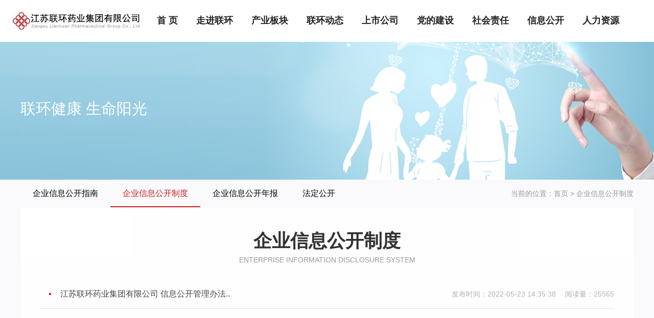

--- FILE ---
content_type: text/html; charset=utf-8
request_url: http://www.lianhuangroup.com/zd.html
body_size: 5903
content:
<!DOCTYPE html>

<html>



<head>

    <meta charset="UTF-8">

<meta http-equiv="X-UA-Compatible" content="ie=edge">

<title>企业信息公开制度-江苏联环药业集团有限公司</title>

<meta name="keywords" content="江苏联环药业集团有限公司">

<meta name="description" content="江苏联环药业集团有限公司">

<link rel="shortcut icon" href="/uploads/20211011/55b3e4da3ddbbced490c9050528a1af2.jpg">
<link rel="stylesheet" href="/static/index/zm001/css/idangerous.swiper.css">

<link rel="stylesheet" href="/static/index/zm001/css/common.css?v=1.0">

<link rel="stylesheet" href="/static/index/zm001/css/index.css?v=1.1">

<link rel="stylesheet" href="/static/index/zm001/css/inner.css?v=1.2.1">







<script type="text/javascript" src="/static/index/zm001/js/wow.min.js"></script>



    



  	<script>



	    var wow = new WOW({



	        boxClass: 'wow',



	        animateClass: 'animated',



	        offset: 10,



	        mobile: true,



	        live: true



	    });



	    wow.init();



    </script>







    <link rel="stylesheet" href="/static/index/zm001/css/animate.min.css">



    


</head>



<body class="bg-color">

    <script type="text/javascript" src="/static/index/zm001/js/jquery.min.js"></script>
<!-- <audio controls="controls" autoplay="autoplay" src="/static/index/zm001/images/song.mp3" autostart="true">
            你的浏览器版本太低，不支持audio标签
    </audio> -->

<!--     <embed src="/static/index/zm001/images/song.mp3" hidden="true" autostart="true" loop="true"> -->
  
<!-- <audio src="/static/index/zm001/images/song.mp3" autoplay="autoplay" loop="loop" preload="auto" controls="controls" style="height: 0;"></audio> -->

<!-- <style>
    .left-dialog{
        position:fixed;left:5px;top:55%;transform:translateY(-50%);
        z-index: 9999999;
    }
    .left-dialog span.close{
        display:block;font-size:30px;position:absolute;top:4px;right:14px;cursor:pointer;
    }
    .right-dialog{
        position:fixed;right:5px;top:55%;transform:translateY(-50%);
        z-index: 9999999;
    }
    .right-dialog span.close{
        display:block;font-size:30px;position:absolute;top:4px;right:14px;cursor:pointer;
    }
    </style>

<div class="left-dialog hidden-sm hidden-xs">
        <img src="/static/index/zm001/images/fd.jpg" alt="">
        <span class="close">×</span>
</div>
<script>

    var lClose = document.getElementsByClassName('close')[0];
    var leftDialog = document.getElementsByClassName('left-dialog')[0];
    var rClose = document.getElementsByClassName('close')[1];
    var rightDialog = document.getElementsByClassName('right-dialog')[0];
    lClose.onclick = function(){
        leftDialog.parentNode.removeChild(leftDialog);
    };
   

</script> -->



<!-- <div id="floatdivids">
    <a href="/article/45.html" target="_blank"><img src="/static/index/zm001/images/fd.jpg" width="200"></a><br><a onClick="floatdivids.style.display='none'">关闭</a>
</div> -->
<style type="text/css">
        
        #floatdivids{
            width: 200px;
        
            position: absolute;
            top: 0;
            left: 0;
            
            z-index: 1000;
            text-align:center
        }
    </style>
    <script type="text/javascript">
        var isinter;
        var millisec = 25;//定时器间隔执行时间/毫秒
        var xflo = 0; //漂浮层x坐标
        var yflo = 0; //漂浮层y坐标
        var yistop = false;
        var xisleft = true;
        function floatadfun(){
            kwidth = $(window).width();//可视区域宽度
            kheight = $(window).height();//可视区域高度
 
            divwidth = $('#floatdivids').width();//div漂浮层宽度
            divheight = $('#floatdivids').height();//div漂浮层高度
 
            hstop = jQuery(window).scrollTop();//滚动条距离顶部的高度
            wsleft = jQuery(window).scrollLeft();//滚动条距离最左边的距离
 
            offwidth = (kwidth-divwidth);//div偏移的宽度
            offheight = (kheight-divheight);//div偏移的高度
 
            if (!yistop) {
                yflo++;
                if (yflo >= offheight) {
                    yistop = true;
                }
            } else {
                yflo--;
                if (yflo <= 0) {
                    yistop = false;
                }
            }
 
            if (xisleft) {
                xflo++;
                if (xflo >= offwidth) {
                    xisleft = false;
                }
            } else {
                xflo--;
                if (xflo <= 0) {
                    xisleft = true;
                }
            }
 
            $('#floatdivids').css({'top':yflo+hstop,'left':xflo+wsleft}); /* 如果使用固定定位，请把加上滚动条的距离去掉即可 */
        }
 
        $(function () {
            isinter = setInterval("floatadfun()",millisec);
            $('#floatdivids').mouseover(function () {
                clearInterval(isinter);
            }).mouseout(function () {
                isinter = setInterval("floatadfun()",millisec);
            });
            $('#ClickRemoveFlo').click(function () {
                $(this).parents("#floatdivids").slideUp(500,function(){
                    clearInterval(isinter);
                    $(this).remove();
                });
            });
        });
    </script>




<div class="header">



        <div class="top">



            <div class="container">



                <div class="row  align-items-center">



                    <div class="topa col-lg-3 col-9 py-3">



                       
        <h1 class="logo">

            <a href="http://lianhuangroup.com/">

                <img src="/uploads/20220419/f22780c8e323cc8857afb01eba69c15f.jpg" title="江苏联环药业集团有限公司" alt="江苏联环药业集团有限公司">

            </a>

        </h1>

        


                    </div>



                    <div class="firstmenu pt-2 d-none d-lg-block"><a href="/">首 页<i></i></a></div>



                    <div class="d-none d-lg-block  pt-2 dh-nr">



                        <ul class="menu nav row ">




                            <li class="col"><a href="/company.html">走进联环<i></i></a>

                                <div class="col-h-list2">

                                    <a href="/company.html">

                                        <div class="protit">集团简介</div>

                                    </a>

                                    <a href="/zz.html">

                                        <div class="protit">组织架构</div>

                                    </a>

                                    <a href="/fg.html">

                                        <div class="protit">领导分工</div>

                                    </a>

                                    <a href="/contact.html">

                                        <div class="protit">联系我们</div>

                                    </a>

                                </div>

                            </li>

                            <li class="col"><a>产业板块<i></i></a>

                                <div class="col-h-list">

                                   <!--  
                                    <a href="/product/28">

                                        <div class="protit">医药制造 </div>

                                    </a>

                                    
                                    <a href="/product/29">

                                        <div class="protit">医疗器械</div>

                                    </a>

                                    
                                    <a href="/product/30">

                                        <div class="protit">医养健康</div>

                                    </a>

                                     -->
                                    <a href="/articleinfo/142.html">

                                        <div class="protit">医药制造</div>

                                    </a>
                                    <a href="/articleinfo/145.html">

                                        <div class="protit">医疗器械</div>

                                    </a>
                                    <a href="/articleinfo/141.html">

                                        <div class="protit">医养健康</div>

                                    </a>



                                </div>

                            </li>



                            <li class="col"><a href="/news.html">联环动态<i></i></a>

                                <div class="col-h-list">

                                    
                                    <a href="/newsindex/10.html">

                                        <div class="protit">集团要闻</div>

                                    </a>

                                    
                                    <a href="/newsindex/11.html">

                                        <div class="protit">企业动态</div>

                                    </a>

                                    
                                </div>

                            </li>



                            <li class="col"><a href="/ss.html">上市公司<i></i></a>

                                <div class="col-h-list">

                                   
                                                                        <a href="/ssinfo/41.html">

                                        <div class="protit">江苏联环药业股份有限公司</div>

                                    </a>
                                    <a href="/ssinfo/42.html">

                                        <div class="protit">内蒙古圣氏化学股份有限公司</div>

                                    </a>
                                    

                                </div>

                            </li>



                            <li class="col"><a href="/js.html">党的建设<i></i></a>

                                <div class="col-h-list">

                                    <a href="/js.html">

                                        <div class="protit">组织建设</div>

                                    </a>

                                    <a href="/jy.html">

                                        <div class="protit">品牌建设</div>

                                    </a>

                                    <a href="/article/21.html">

                                        <div class="protit">主题教育</div>

                                    </a>

                                    <a href="/fc.html">

                                        <div class="protit">纪检监察</div>

                                    </a>

                                </div>

                            </li>



                            <li class="col"><a href="/sh.html">社会责任<i></i></a>

                                <div class="col-h-list2">

                                    <a href="/sh.html">

                                        <div class="protit">责任理念</div>

                                    </a>

                                    <a href="/jz.html">

                                        <div class="protit">社会捐赠</div>

                                    </a>

                                    <a href="/gj.html">

                                        <div class="protit">村企共建</div>

                                    </a>

                                    <a href="/fw.html">

                                        <div class="protit">志愿服务</div>

                                    </a>

                                </div>

                            </li>



                            <li class="col"><a href="/zn.html">信息公开<i></i></a><!-- <a href="/gk.html"> -->
                                <div class="col-h-list">

                                    <a href="/zn.html">

                                        <div class="protit">企业信息公开指南</div>

                                    </a>

                                    <a href="/zd.html">

                                        <div class="protit">企业信息公开制度</div>

                                    </a>

                                    <a href="/nb.html">

                                        <div class="protit">企业信息公开年报</div>

                                    </a>

                                    <a href="/fd.html">

                                        <div class="protit">法定公开内容</div>

                                    </a>

                                </div>
                            </li>



                            <li class="col"><a href="/job.html">人力资源<i></i></a>

                                 <div class="col-h-list2">

                                    <a href="/job.html">

                                        <div class="protit">人才招聘</div>

                                    </a>

                                    <a href="/px.html">

                                        <div class="protit">培训计划</div>

                                    </a>

                                    <a href="/rs.html">

                                        <div class="protit">人事任免</div>

                                    </a>

                                </div>

                            </li>





                        </ul>





                    </div>



                    <!-- <div class="d-none d-lg-block ">



                        <div class="toptel">
<audio src="/static/index/zm001/images/song.mp3" controls="controls">
Your browser does not support the audio element.
</audio>


                           



                        </div>  



                    </div>
 -->





















                    



                </div>



            </div>



           



        </div>



    </div>



















<!-- <script type="text/javascript" src="/static/index/zm001/js/bootstrap.min.js"></script> -->























<!---->



 <script src="/static/index/zm001/js/layer/layer.js" type="text/javascript"></script>







<div class="search-box mainbox">



    <div class="close">关闭</div>



    <div class="search-box-c">



        <div class="mainbox">



            <div class="container">



                <p class="f20 tc mt50 search-key">您搜索的关键词为：<span class="fw"></span></p>



                <ul class="ny-pro-nr search-list mt30">



                    <!--x-->



                </ul>



                <div class="clear"></div>



                <div class="search-page">






                </div>



            </div>



        </div>



    </div>



</div>



<script>



    $('.search-box .close').click(function(){



        $('body').css({'overflow-y':'auto'})



        $('.search-box').css('display','none');



    })



</script>



<!---->































<!--下部搜索-->







    



                



                



            



        











    <script type="text/javascript">



        $('#form1').on('submit',function(){



            var k='';



            k=$("#key").val()



            if(k==''){



                layer.msg('请输入您要搜索的关键词', {time: 1200},function(){



                    $("#key").focus();



                });



                return false;



            }



            //



            var sdata={



                search_model:'goods',//搜索工程



                search_title:k,//输入的搜索关键词



                search_pagesize:8,//一页显示数量



            }



            $.ajax({



                type: "POST",



                url: "/search.html",



                data: sdata,



                dataType:'json',



                success:function(data){



                    if(data.code=='2000'){



                        var total=data.msg.total;



                        if(total){



                            //组装list



                            var arr=data.msg.data;



                            var str='';



                            for(var i=0;i<arr.length;i++){



                                str+='<li class="ny-pro-list">' +



                                        '<a href="/proinfo/'+arr[i]['id']+'">' +



                                    '<div class="i of"><img src="'+arr[i]['img']+' " class="img-responsive" alt="'+arr[i]['title']+'" ></div><div class="t f15 tc bhh">'+arr[i]['title']+'</div>' +



                                    '</a>'+



                                    '</li>'



                            }



                            //插入



                            $('.ny-pro-nr').html(str);



                            $('.search-box').css('display','block');



                            $('.search-key span').text(k);



                            var page_str='';



                            for(var p=1;p<data.msg.lastpage+1;p++){



                                if(p==1){



                                    page_str+='<dt class="xz" data="'+p+'">'+p+'</dt>'



                                }else{



                                    page_str+='<dt data="'+p+'">'+p+'</dt>'



                                }



                            }



                            //插入分页



                            $('.search-page').html(page_str);



                            $('body').css({'overflow-y':'hidden','overflow-x':'auto'})



                        }else{



                            //搜索无内容



                            layer.msg('您搜索的内容为空，请更换其它关键词搜索', {time: 1200},function(){



                                $('#key').val('');



                                $('#key').focus();



                            });



                            return false;



                        }



                    }else if(data.code=='5000'){



                        layer.msg('关键词中有非法字符', {time: 1200},function(){



                            window.location.reload();



                        });



                        return false;



                    }else{



                        layer.msg('接口异常', {time: 1200},function(){



                            window.location.reload();



                        });



                        return false;



                    }



                    return false;



                }



            });



            return false;



        })



    </script>



    <!--获取分页-->



    <script>



        $('.search-page').on('click','dt',function(){



            var page=0;



            page=$(this).attr('data');



            var k='';



            k=$("#key").val()



            //



            var sdata1={



                search_model:'goods',//搜索工程



                search_title:k,//输入的搜索关键词



                search_pagesize:8,//一页显示数量



                page:page,



            }



            $.ajax({



                type: "POST",



                url: "/search.html",



                data: sdata1,



                dataType:'json',



                success:function(data){



                    if(data.code=='2000'){







                        var total=data.msg.total;



                        if(total){



                            //组装list



                            var arr=data.msg.data;



                            var str='';



                            for(var i=0;i<arr.length;i++){



                                str+='<li class="ny-pro-list">' +



                                    '<a href="/proinfo/'+arr[i]['id']+'">' +



                                    '<div class="i of"><img src="'+arr[i]['img']+' " class="img-responsive" alt="'+arr[i]['title']+'" ></div><div class="t f15 tc bhh">'+arr[i]['title']+'</div>' +



                                    '</a>'+



                                    '</li>'



                            }



                            //插入



                            $('.ny-pro-nr').html(str);







                            $('.search-box').css('display','block');



                            $('.search-key span').text(k)



                            $('body').css({'overflow-y':'hidden','overflow-x':'auto'})



                        }else{



                            //搜索无内容



                            layer.msg('您搜索的内容为空，请更换其它关键词搜索', {time: 1200},function(){



                                $('#key').val('');



                                $('#key').focus();



                            });



                            return false;



                        }



                    }else{



                        layer.msg('接口异常', {time: 1200},function(){



                            window.location.reload();



                        });



                        return false;



                    }



                    return false;



                }



            });



            return false;



        })



    </script>













    <!-- 公司简介 -->

    <div class="fixed-banner" style=" background: url(/static/index/zm001/images/about-banner-bg.jpg) no-repeat center; background-size: cover;">

      <div class="container">

          <div class="fixed-banner-tit">联环健康 生命阳光</div>

         <!--  <div class="fixed-banner-dis">

             <p> Lianhuan pharmaceutical industry, </p>

             <p>care for health</p>

          </div> -->

      </div>

    </div>



    <div class="mbx_nr">



      <div class="container wow fadeInUp">



          <div class="xc_nav xc_nav_02"> 



             <div class="wrap fix "> 



              <div class="left"> 



               <ul class="fix ny-t"> 



                <!-- 选中态加cur --> 



                <li class=""><a href="/zn.html">企业信息公开指南 </a></li>  



                <li class="cur"><a href="/zd.html">企业信息公开制度</a></li> 



                <li class=""><a href="/nb.html">企业信息公开年报</a></li>



                <li class=""><a href="/fd.html">法定公开</a></li> 



               </ul> 



              </div> 



              <div class="right"> 



               <div class="crumbs"> 



                <a href="/" class="home"></a>



                <!-- <em><i class="iconfont" data-code="xe730"></i></em>  -->



                <span>当前的位置：<a href="/">首页</a> > <a href="/zd.html">企业信息公开制度</a></span> 



               </div> 



              </div> 



             </div> 



          </div>



      </div>



    </div>


<div class="common-inner2">

    <div class="container wow fadeInUp comm-nr" id="zz">

        <div class="ny-tit-nr">

            <div class="ny-tit">企业信息公开制度</div>

            <div class="ny-tit-dis">Enterprise information disclosure system</div>

        </div>

        <div class="c-fbt c-fbt2">
           
                       <div class="container">
            <div class="news-l-p3">
                
                <a href="/zdinfo/284.html">
                  
                    <div class="zd-list">
                        <div class="zd-list-l">江苏联环药业集团有限公司 信息公开管理办法..</div>
                        <div class="zd-list-r">发布时间：2022-05-23 14:35:38  阅读量：25565</div>
                    </div>

                </a>

                            </div>
            </div> 

            

        </div>

    </div>

 </div>   

    <!-- <div class="footer">
        <div class="warpper dH">
            <div class="foot-nav">
                <div class="foot-logo">
                                        <a href="http://lianhuangroup.bce154.czqingzhifeng.com">
                        <img src="/uploads/20220419/f22780c8e323cc8857afb01eba69c15f.jpg" alt="江苏联环药业集团有限公司">
                    </a>
                                    </div>
                <div class="foot-nav-list">
                    <ul>
                        <li ><a href="/">首页</a></li>
                                                <li ><a href="/company.html">公司简介</a></li>
                                                <li ><a href="/product.html">产品中心</a></li>
                                                <li ><a href="/news.html">新闻中心</a></li>
                                                <li ><a href="/honor.html">荣誉资质</a></li>
                                                <li ><a href="/job.html">人才招聘</a></li>
                                                <li ><a href="/message.html">在线留言</a></li>
                                                <li ><a href="/contact.html">联系我们</a></li>
                                            </ul>
                </div>
            </div>
        </div>
    </div> -->
    <div class="foot">
        <div class="container">
            <p>
               
                <div style="display: flex;
    align-items: center;

    justify-content: center;"> © 江苏联环药业集团有限公司  备案号：<a href="https://beian.miit.gov.cn/#/Integrated/index" target="_blank">苏ICP备18004523号-4</a> <a href="http://www.beian.gov.cn/portal/registerSystemInfo?recordcode=32100302010738" target="_blank"><div  style="display: flex;
    align-items: center;

    justify-content: center; margin-left: 18px; margin-right: 18px;"><img src="/static/index/zm001/images/ga.png"/>苏公网安备：32100302010738号</div></a></div>

            </p>
            <p>电话：0514-89993100   传真：0514-89993100    邮件：</p>
        </div>
        <!-- <div class="warpper dH">
            <span class="foot-l">智美云网站平台&emsp;版权所有&emsp;&emsp;&emsp;&emsp;备案号：<a href="https://beian.miit.gov.cn/#/Integrated/index" target="_blank">苏ICP备18004523号-4</a></span>
            <span class="foot-r">技术支持：青峰网络</span>
        </div> -->
    </div>
    <script src="/static/index/zm001/js/jquery.min.js"></script>
    <script src="/static/index/zm001/js/layer/layer.js"></script>
    <script src="/static/index/zm001/js/common.js"></script>
    <script>
        var lastPage = Number('1');
        $('.webmap').click(function (){
            layer.open({
                type: 2,
                title: '网站地图',
                shade: 0.3,
                shadeClose: true,
                maxmin: false,
                scrollbar: false,
                area: ['550px', '440px'],
                content: ["/index/index/sitemap.html"]
            });
        });
        // 分页
        $('.page-btn').click(function (){
            var page = $('.page-inner input[name=page]').val();
            if(page>lastPage){
                layer.msg('不能超过最大分页数');
                return false;
            } else {
                var href = $(this).attr('data-href');
                $(this).attr('href',href+page);
            }

        });
    </script>
        <!--[if lt IE 10]>
    <script src="/static/index/zm001/js/placeholder.js"></script>
    <![endif]-->


    
</body>



</html>

--- FILE ---
content_type: text/css
request_url: http://www.lianhuangroup.com/static/index/zm001/css/index.css?v=1.1
body_size: 13737
content:
.bg-color {

  background: #fff;

}

.top_bar {

  font-size: 13px;

  height: 34px;

  line-height: 34px;

  background: #eeeeee;

  color:#666666;

}

.top_bar .tb-left {

  float: left;

  height: 34px;

  overflow: hidden;



}

.top_bar .tb-left a {

  font-size: 13px;

  color: #b70c0c;

}

.top_bar .tb-left a:hover {

  color: #f81616;

}

.top_bar .tb-rig {

  float: right;

}

.top_bar .tb-rig ul li {

  position: relative;

  float: left;

  font-size: 13px;

}

.top_bar .tb-rig ul li > a {

  color: #666666;

  padding: 0px 22px;

}

.top_bar .tb-rig ul li > a:hover {

  color: #268ae7;

}

.top_bar .tb-rig ul li.drop-down > a {

  background: url(../images/down-icon.png) no-repeat 74px center;

}

.top_bar .tb-rig ul li .drop-list {

  display: none;

  position: absolute;

  top: 40px;

  padding: 10px 0 8px;

  left: 0;

  right: 0;

  z-index: 2;

  background: rgba(246, 246, 247, 0.95) !important;

  filter: alpha(opacity=95);

  background: #f6f6f7;

  border-bottom-left-radius: 2px;

  border-bottom-right-radius: 2px;

  box-shadow: 1px 3px 3px #ccc;

}

.top_bar .tb-rig ul li .drop-list ul li {

  float: none;

  line-height: 32px;

}

.top_bar .tb-rig ul li .drop-list ul li a {

  display: block;

  text-align: center;

  padding: 0;

}

.top_bar .tb-rig ul li.drop-down:hover > a {

  color: #268ae7;

}

.top_bar .tb-rig ul li.drop-down:hover .drop-list {

  display: block;

}

.head {

 /* height: 135px;*/

  background: #fff;

}

.head .logo{

  float: left;

  height: 60px;

  width:280px;

  margin-top: 15px;

  overflow: hidden;

}

.head .logo img {

  display: inline-block;

  vertical-align: middle;

  max-width:100%;

  max-height:100%;

}

.head h1.head-title{

  display: block;

  float: left;

  font-size:26px;

  color:#333333;

  line-height: 55px;

  font-weight: bold;

  max-width:635px;

  overflow: hidden;

  margin-top:40px;

}

.head .QR_code{

  float: right;

  margin-left:115px;

  width:100px;

  height: 100px;

  margin-top:17px;

  font-size:0;

  line-height:100px;

  text-align: center;

}

.head .QR_code img{

  display: inline-block;

  vertical-align: middle;

  width:100%;

  height: 100%;

}

.head .head-group{

  overflow: hidden;

  float: right;

  margin-top:35px;

}

.head .head-group .head-search{

  overflow: hidden;

  min-width: 255px;

}

.head .head-group .head-search input{

  float: left;

  width:194px;

  height: 34px;

  border:1px solid #d2d2d2;

  border-right:none;

  line-height:34px;

  padding:0 5px;

}

.head .head-group .head-search a{

  float: left;

  display: block;

  width:50px;

  height: 36px;

  background: #1b1b1d url(../images/search-btn.png) no-repeat center;

}

.head .tel {

  line-height: 30px;

  font-size:14px;

  color:#676767;

  padding-left: 36px;

  background: url(../images/tel.png) no-repeat 8px center;

}

.head .tel span{

  font-size:20px;

  color:#0058b1;

  font-weight: bold;

  letter-spacing: 2px;

}

.nav-bar {

  background: #0058b1;

  height: 57px;

  font-size:0;

}

.nav-bar ul {

  overflow: hidden;

  display: inline-block;



}

.nav-bar ul li {

  float: left;

  line-height: 57px;

}



.nav-bar ul li a {

  position: relative;

  display: block;

  font-size: 16px;

  color: #fff;

  width:150px;

  text-align: center;

}

.nav-bar ul li a::after{

  position: absolute;

  content: '';

  right: -1px;

  top:50%;

  width:0;

  margin-top:-9px;

  height: 18px;

  border-left:1px solid #268ae7;

}

.nav-bar ul li a:hover,

.nav-bar ul li.active a {

  background: #268ae7;

}

.nav-bar ul li a:hover::after,

.nav-bar ul li.active a::after{

  display: none;

}

.nav-bar ul li:last-child a::after{

  display: none;

}

.banner {

  position: relative;

  height: 452px;

}

.banner #bannerSwiper {

  height: 452px;

}

.banner .swiper-slide {

  position: relative;

  height: 452px;

  float: left;

}

.banner .swiper-slide a{

  display:block;

  width:100%;

  height: 100%;

}

.banner .pagination {

  position: absolute;

  font-size:0;

  left: 0;

  text-align: center;

  bottom: 13px;

  width: 100%;

  z-index: 9;

}

.banner .pagination .swiper-pagination-switch {

  display: inline-block;

  width: 10px;

  height: 10px;

  border-radius: 50%;

  border:2px solid #fff;

  opacity: 0.6;

  margin: 0 5px;

  cursor: pointer;

}

.banner .pagination .swiper-active-switch {

  background: #fff;

  opacity: 1;

}

#main {

  overflow: hidden;

}

/* 首页产品 */

#main .product-main {

  margin: 40px 0 22px;

  overflow: hidden;

}

#main .product-main .pro-sider .pro-sider-ul {

  height: 413px;

  overflow: auto;

}

#main .product-main .pro-main-rig {

  width: 900px;

  float: right;

}

#main .product-main .pro-main-rig .pr-title {

  height: 35px;

  line-height: 35px;

  border-bottom: 1px solid #ededed;

  overflow: hidden;

  font-size: 18px;

  color: #0058b1;

  font-weight: bold;

  margin-bottom: 15px;

}

#main .product-main .pro-main-rig .pr-title a {

  font-weight: normal;

  display: block;

  float: right;

  font-size: 14px;

  color: #0058b1;

}

#main .product-main .pro-main-rig .pr-title a:hover {

  text-decoration: underline;

}

#main .product-main .pro-main-rig .pr-list {

  overflow: hidden;

}

#main .product-main .pro-main-rig .pr-list ul {

  margin: 0 -12px;

}

#main .product-main .pro-main-rig .pr-list ul li {

  float: left;

  width: 280px;

  height: 260px;

  border: 2px solid #fff;

  margin: 0 12px 18px;

}

#main .product-main .pro-main-rig .pr-list ul li a {

  display: block;

}

#main .product-main .pro-main-rig .pr-list ul li .pro-img {

  width: 278px;

  height: 210px;

  font-size: 0;

  text-align: center;

  line-height: 210px;

  background: #f5f5f5;

  border:1px solid #e5e5e5;

  border-bottom:none;

}

#main .product-main .pro-main-rig .pr-list ul li .pro-img img {

  display: inline-block;

  vertical-align: middle;

  max-width: 100%;

  max-height: 100%;

}

#main .product-main .pro-main-rig .pr-list ul li .title {

  height: 50px;

  line-height: 50px;

  text-align: center;

  font-size: 14px;

  color: #595959;

  padding: 0 10px;

  overflow: hidden;

  text-overflow: ellipsis;

  white-space: nowrap;

  border:1px solid #e5e5e5;

  border-top:none;

}

#main .product-main .pro-main-rig .pr-list ul li .title h3{

  overflow: hidden;

  text-overflow: ellipsis;

  white-space: nowrap;

}

#main .product-main .pro-main-rig .pr-list ul li:hover{

  /* background: #268ae7;

  color: #fff; */

  border-color:#268ae7;

}

#main .product-main .pro-main-rig .pr-list ul li:hover .title{

  border:none;

}

#main .company-main {

  padding: 50px 0 60px;

  background: #f2f2f2;

  overflow: hidden;

}

#main .company-main .warpper {

  overflow: hidden;

  background: #fff;

  box-shadow: 0 0 2px 1px rgba(102, 102, 102, 0.1);

}

#main .company-main .com-main-left,

#main .company-main .com-main-rig {

  position: relative;

  float: left;

  height: 490px;

  overflow: hidden;

}

#main .company-main .com-main-left {

  padding: 0 47px 0 30px;

  width: 523px;

}

#main .company-main .com-main-left .title {

  margin: 35px 0 25px;

  padding-bottom: 15px;

  border-bottom: 1px solid #ededed;

}

#main .company-main .com-main-left .title h3 {

  font-size: 22px;

  color: #0058b1;

  font-weight: bold;

  margin-bottom: 4px;

}

#main .company-main .com-main-left .title em {

  font-size: 16px;

  color: #d1d1d1;

}

#main .company-main .com-main-left .com-content {

  overflow: hidden;

  font-size: 14px;

  color: #595959;

  line-height: 24px;

  height: 216px;

}

#main .company-main .com-main-left .com-content img {

  max-width: 100%;

}

#main .company-main .com-main-left .com-btn {

  margin-top: 35px;

  float: left;

  overflow: hidden;

  border: 1px solid #268ae7;

}

#main .company-main .com-main-left .com-btn a {

  display: block;

  width: 145px;

  float: left;

  height: 38px;

  line-height: 38px;

  text-align: center;

  font-size: 14px;

  color: #595959;

}

#main .company-main .com-main-left .com-btn a.active {

  background: #268ae7;

  color: #fff;

}

#main .company-main .com-main-rig {

  width: 600px;

}

#main .company-main .com-main-rig .company-img {

  position: relative;

  width: 570px;

  height: 420px;

  font-size: 0;

  text-align: center;

  line-height: 420px;

  margin-top: 35px;

  z-index: 1;

}

#main .company-main .com-main-rig .company-img img {

  display: inline-block;

  vertical-align: middle;

  max-width: 100%;

  max-height: 100%;

}

#main .company-main .com-main-rig::after {

  position: absolute;

  content: '';

  top: 0;

  bottom: 0;

  right: 0;

  width: 450px;

  background: #0058b1;

}

#main .news-main {

  background: #fff;

  overflow: hidden;

  padding: 50px 0 40px;

}

#main .news-main .news-content {

  float: left;

  width: 600px;

}

#main .news-main .news-content .news-title {

  height: 40px;

  line-height: 40px;

  font-size: 18px;

  font-weight: bold;

  color: #323232;

  border-bottom: 1px solid #ededed;

  margin-bottom: 20px;

}

#main .news-main .news-content .news-title a {

  font-weight: normal;

  float: right;

  font-size: 14px;

  color: #0058b1;

}

#main .news-main .news-content .news-title a:hover {

  text-decoration: underline;

}

#main .news-main .news-content .news-show {

  overflow: hidden;

  height: 140px;

  margin-bottom: 25px;

}

#main .news-main .news-content .news-show .show-box {

  width: 160px;

  float: left;

  text-align: center;

  line-height: 140px;

  color: #fff;

  font-size: 27px;

  font-weight: bold;

  background: #0058b1;

}

#main .news-main .news-content .news-show .show-img {

  float: left;

  width: 440px;

  height: 140px;

  font-size: 0;

  text-align: center;

  line-height: 140px;

}

#main .news-main .news-content .news-show .show-img img {

  display: inline-block;

  vertical-align: middle;

  max-width: 100%;

  max-height: 100%;

}

#main .news-main .news-content .news-show-one {

  margin-bottom: 20px;

  padding-bottom: 25px;

  border-bottom: 1px solid #ededed;

}

#main .news-main .news-content .news-show-one .title {

  overflow: hidden;

  font-size: 14px;

  line-height: 20px;

  margin-bottom: 10px;

}



#main .news-main .news-content .news-show-one .title a {

  display: block;

  float: left;

  color: #323232;

  max-width: 500px;

  overflow: hidden;

  text-overflow: ellipsis;

  white-space: nowrap;

}

#main .news-main .news-content .news-show-one .title a h4{

  font-weight: bold !important;

  overflow: hidden;

  text-overflow: ellipsis;

  white-space: nowrap;

}

#main .news-main .news-content .news-show-one .title a:hover {

  color: #0058b1;

}

#main .news-main .news-content .news-show-one .title span {

  float: right;

  color: #808080;

}

#main .news-main .news-content .news-show-one .title span em {

  color: #d9d9d9;

  margin: 0 5px;

}

#main .news-main .news-content .news-show-one .news-p {

  font-size: 14px;

  line-height: 24px;

  color: #808080;

}

#main .news-main .news-content .news-list {

  overflow: hidden;

}

#main .news-main .news-content .news-list ul {

  margin: 0 -20px;

}

#main .news-main .news-content .news-list ul li {

  float: left;

  width: 280px;

  margin: 0 20px;

  font-size: 14px;

  line-height: 30px;

}

#main .news-main .news-content .news-list ul li a {

  position: relative;

  padding-left: 10px;

  display: block;

  color: #808080;

}

#main .news-main .news-content .news-list ul li a h4{

  overflow: hidden;

  text-overflow: ellipsis;

  white-space: nowrap;

}

#main .news-main .news-content .news-list ul li a::after {

  position: absolute;

  content: '';

  width: 2px;

  height: 2px;

  background: #555555;

  left: 0;

  top: 50%;

  margin-top: -1px;

}

#main .news-main .news-content .news-list ul li a:hover {

  color: #0058b1;

}

#main .news-main .online-main {

  width: 480px;

  float: right;

}

#main .news-main .online-main .title {

  height: 40px;

  line-height: 40px;

  font-size: 18px;

  font-weight: bold;

  color: #323232;

  border-bottom: 1px solid #ededed;

  margin-bottom: 20px;

}

#main .news-main .online-main .online-form {

  overflow: hidden;

}

#main .news-main .online-main .online-form input {

  float: left;

  display: block;

  width: 460px;

  padding: 0 9px;

  height: 40px;

  line-height: 40px;

  border: 1px solid #ededed;

  margin-bottom: 13px;

  font-size: 14px;

  color: #323232;

}

#main .news-main .online-main .online-form input.code {

  width: 300px;

}

#main .news-main .online-main .online-form a {

  display: block;

}

#main .news-main .online-main .online-form a.code {

  float: right;

  height: 42px;

  max-width: 130px;

  line-height: 42px;

  font-size: 0;

  text-align: center;

}

#main .news-main .online-main .online-form a.code img {

  display: inline-block;

  vertical-align: middle;

  max-width: 100%;

  max-height: 100%;

}

#main .news-main .online-main .online-form textarea {

  display: block;

  float: left;

  font-size: 14px;

  color: #323232;

  width: 460px;

  border: 1px solid #ededed;

  height: 120px;

  line-height: 30px;

  padding: 5px 9px;

  margin-bottom: 26px;

}

#main .news-main .online-main .online-form .btn-box {

  float: left;

  width: 100%;

  overflow: hidden;

}

#main .news-main .online-main .online-form .btn-box a.btn {

  display: block;

  width: 265px;

  height: 42px;

  text-align: center;

  line-height: 42px;

  background: #268ae7;

  color: #fff;

  margin: 0 auto;

}

#main .news-main .online-main .online-form .btn-box a.btn:hover {

  background: #0058b1;

}

.link-cover {

  overflow: hidden;

  padding: 30px 0 20px;

  border-top: 1px solid #e6e6e6;

}

.link-cover .title {

  float: left;

  width: 80px;

  height: 35px;

  background: url(../images/link-icon.png) no-repeat left center;

}

.link-cover .link-list {

  float: left;

  width: 1000px;

  height: 35px;

  overflow: hidden;

}

.link-cover .link-list a {

  display: block;

  float: left;

  height: 35px;

  line-height: 35px;

  padding: 0 22px;

  font-size: 14px;

  color: #808080;

}

.link-cover .link-list a img{

  display: block;

  height: 25px;

  margin:5px 0 0;

  width: auto;

}

.link-cover .link-list a:hover {

  color: #268ae7;

}

.link-cover .link-list em {

  display: block;

  float: left;

  font-size: 14px;

  color: #e6e6e6;

  line-height: 35px;

}

.link-cover .link-list.active {

  height: auto;

}

.link-cover .link-more {

  cursor: pointer;

  float: right;

  font-size: 14px;

  color: #4c4c4c;

  line-height: 35px;

  height: 35px;

  padding-right: 20px;

  background: url(../images/down-arr.png) no-repeat right center;

}

.link-cover .link-more.on {

  background: url(../images/up-arr.png) no-repeat right center;

}

.footer {

  background: #242e3a;

}

.footer .foot-contact {

  overflow: hidden;

  margin-top:35px;

  padding-bottom: 25px;

  border-bottom: 1px solid #3e4956;

}

.footer .foot-contact .f-contact-l {

  float: left;

  width: 1000px;

  padding-top:20px;

}

.footer .foot-contact .f-contact-l .fcl-floor {

  overflow: hidden;

}

.footer .foot-contact .f-contact-l .fcl-floor.mar-bot-28 {

  margin-bottom: 28px;

}

.footer .foot-contact .f-contact-l .fcl-floor .fl-item {

  width: 230px;

  min-height: 44px;

  float: left;

  overflow: hidden;

  padding-left: 65px;

}

.footer .foot-contact .f-contact-l .fcl-floor .fl-item.icon-01 {

  background: url(../images/fot-icon-01.png) no-repeat top left;

}

.footer .foot-contact .f-contact-l .fcl-floor .fl-item.icon-02 {

  background: url(../images/fot-icon-02.png) no-repeat top left;

}

.footer .foot-contact .f-contact-l .fcl-floor .fl-item.icon-03 {

  width: 340px;

  background: url(../images/fot-icon-03.png) no-repeat top left;

}

.footer .foot-contact .f-contact-l .fcl-floor .fl-item.icon-04 {

  background: url(../images/fot-icon-04.png) no-repeat top left;

}

.footer .foot-contact .f-contact-l .fcl-floor .fl-item.icon-05 {

  background: url(../images/fot-icon-05.png) no-repeat top left;

}

.footer .foot-contact .f-contact-l .fcl-floor .fl-item.icon-06 {

  width: 340px;

  background: url(../images/fot-icon-06.png) no-repeat top left;

}

.footer .foot-contact .f-contact-l .fcl-floor .fl-item h3 {

  font-size: 16px;

  line-height: 24px;

  color: #fff;

}

.footer .foot-contact .f-contact-l .fcl-floor .fl-item p {

  font-size: 14px;

  color: #707985;

  line-height: 20px;

  word-wrap: break-word;

}

.footer .foot-contact .f-contact-r {

  float: right;

  width: 120px;

}

.footer .foot-contact .f-contact-r img {

  display: block;

  width: 120px;

  height: 120px;

  margin-bottom: 10px;

}

.footer .foot-contact .f-contact-r .title {

  text-align: center;

  font-size: 14px;

  line-height: 1;

  color: #707985;

}

.footer .foot-nav {

  overflow: hidden;

}

.footer .foot-nav .foot-logo {

  float: left;

  width: 315px;

  height: 130px;

  font-size: 0;

  line-height: 130px;

}

.footer .foot-nav .foot-logo h1{

  color:#fff;

  font-size:26px;

  font-weight: bold;

  line-height: 55px;

  margin-top:32px;

  overflow: hidden;

  text-overflow:ellipsis;

  white-space: nowrap;

}

.footer .foot-nav .foot-logo img {

  display: inline-block;

  vertical-align: middle;

  max-width: 100%;

  max-height: 100%;

}

.footer .foot-nav .foot-nav-list {

  overflow: hidden;

  margin-top: 55px;

}

.footer .foot-nav .foot-nav-list ul li {

  float: left;

  margin: 0 25px;

  line-height: 20px;

}

.footer .foot-nav .foot-nav-list ul li a {

  font-size: 16px;

  color: #707985;

}

.footer .foot-nav .foot-nav-list ul li a:hover,

.footer .foot-nav .foot-nav-list ul li.active a {

  color: #b4b9bf;

}

.foot {

    background: #3e3e3e;

    /* height: 48px; */

    font-size: 13px;

    line-height: 28px;

    color: #7e7e7e;

    padding: 28px 0;

    /*margin-top: 18px;*/

}

.foot a{color: #7e7e7e;}

.foot a:hover{color: #fff; transition: all .2s;}

.foot p{text-align: center;}

.foot .foot-l {

  float: left;

}

.foot .foot-r {

  float: right;

}

.foot a:hover {

  color: #b4b9bf;

}

.pro-sider {

  float: left;

  width: 260px;

}

.pro-sider .in-title {

  height: 80px;

  background: url(../images/i-pro-title.jpg) no-repeat center;

  text-align: center;

  line-height: 1;

  overflow: hidden;

}

.pro-sider .in-title h3 {

  margin-top: 20px;

  font-size: 22px;

  color: #fff;

  margin-bottom: 5px;

}

.pro-sider .in-title em {

  font-size: 13px;

  color: #728dbc;

}

.pro-sider .pro-sider-ul {

  border: 1px solid #ededed;

  background: #fff;

  border-top: none;

  overflow: hidden;

}

.pro-sider .pro-sider-ul .ul-li {

  padding: 0 15px;

  height: 59px;

}

.pro-sider .pro-sider-ul .ul-li a {

  position: relative;

  height: 58px;

  line-height: 58px;

  font-size: 14px;

  color: #595959;

  display: block;

  padding-left: 10px;

  padding-right: 30px;

  border-bottom: 1px dashed #ededed;

  overflow: hidden;

  text-overflow: ellipsis;

  white-space: nowrap;

}

.pro-sider .pro-sider-ul .ul-li a h2{

  overflow: hidden;

  text-overflow: ellipsis;

  white-space: nowrap;

}

.pro-sider .pro-sider-ul .ul-li a div.icon {

  position: absolute;

  width: 16px;

  height: 16px;

  text-align: center;

  line-height: 16px;

  background: #ededed url(../images/sider-bg-01.png) no-repeat center;

  border-radius: 50%;

  right: 8px;

  top: 50%;

  margin-top: -8px;

  font-size: 12px;

}

.pro-sider .pro-sider-ul .ul-li:hover,

.pro-sider .pro-sider-ul .ul-li.active {

  background: #268ae7;

}

.pro-sider .pro-sider-ul .ul-li:hover a,

.pro-sider .pro-sider-ul .ul-li.active a {

  border: none;

  color: #fff;

}

.pro-sider .pro-sider-ul .ul-li:hover div.icon,

.pro-sider .pro-sider-ul .ul-li.active div.icon {

  background: #0058b1 url(../images/sider-bg-02.png) no-repeat center;

}

.pro-sider .pro-sider-ul .ul-li:last-child a {

  border-bottom: none;

}

.pro-sider .pro-sider-tel {

  overflow: hidden;

  height: 100px;

  line-height: 1;

  font-size: 20px;

  color: #0058b1;

  border: 1px solid #ededed;

  border-top: none;

  padding-left: 80px;

  background: url(../images/sider-tel.png) no-repeat 25px center;

}

.pro-sider .pro-sider-tel span {

  display: block;

  margin: 30px 0 8px;

  font-size: 14px;

  color: #808080;

}

.pro-sider .pro-sider-tel em {

  letter-spacing: 2px;

  font-weight: bold;

}





.m-column-t {

  position: relative;

  text-align: center;

  font-size: 0;

}

.m-column-t .center {

  display: inline-block;

  font-size: 0;

}

.m-column-t .center h3 {

  color: #333;

  font-size: 30px;

}

.m-column-t .center p {

  color: #d2d2d2;

  font-size: 30px;

}

.m-column-t span {

  position: absolute;

  width: 415px;

  top: 50%;

  margin-top: -5px;

  height: 5px;

  border-bottom: 1px solid #d2d2d2;

  z-index: 1;

}

.m-column-t span.mcl {

  left: 0;

}

.m-column-t span.mcl em {

  float: right;

}

.m-column-t span.mcr {

  right: 0;

}

.m-column-t span em {

  display: block;

  height: 11px;

  border-left: 1px solid #d2d2d2;

}

.textLine {

  overflow: hidden;

  text-overflow: ellipsis;

  display: -webkit-box;

  -webkit-line-clamp: 2;

  -webkit-box-orient: vertical;

}

.textLine3 {

  overflow: hidden;

  text-overflow: ellipsis;

  display: -webkit-box;

  -webkit-line-clamp: 3;

  -webkit-box-orient: vertical;

}

.textHidden {

  overflow: hidden;

  text-overflow: ellipsis;

  white-space: nowrap;

}

.domHidden {

  overflow: hidden;

}

.about-main {

  padding: 20px 0 70px;

  min-height: 170px;

}

.about-main .ab-content {

  float: right;

  width: 925px;

}

.about-main .ab-content .title {

  line-height: 50px;

}

.about-main .ab-content .title a {

  color: #333;

  padding: 0 5px;

}

.about-main .ab-content .title span.icon-home {

  color: #535353;

}

.about-main .ab-content .title em {

  color: #999;

}

.about-main .ab-content .ab-conBox {

  overflow: hidden;

  background: #fff;

  min-height: 55px;

  padding: 30px 45px 40px;

}

.about-main .ab-content .ab-conBox .de-title {

  text-align: center;

  font-size: 20px;

  color: #333;

  line-height: 25px;

  margin-bottom: 8px;

}

.about-main .ab-content .ab-conBox .sub-co {

  font-size: 14px;

  color: #999;

  text-align: center;

  line-height: 18px;

}

.about-main .ab-content .ab-conBox .ab-detail {

  overflow: hidden;

  margin-top: 30px;

  font-size: 14px;

  color: #777373;

  line-height: 25px;

}

.ab-sild {

  float: left;

  width: 260px;

}

.ab-sild .title {

  position: relative;

  height: 50px;

  text-align: center;

  background: #f3c04b;

  font-size: 16px;

  line-height: 50px;

  color: #fff;

  border-bottom: 1px solid #fff;

}

.ab-sild .title span {

  position: absolute;

  height: 3px;

  width: 30px;

  top: 50%;

  margin-top: -3px;

  border-bottom: 1px solid #fff;

}

.ab-sild .title span em {

  display: block;

  height: 7px;

  border-left: 1px solid #fff;

}

.ab-sild .title span.stl {

  left: 35px;

}

.ab-sild .title span.stl em {

  float: right;

}

.ab-sild .title span.str {

  right: 35px;

}

.ab-sild .sild-cate {

  background: #fff;

  margin-bottom: 20px;

}

.ab-sild .sild-cate .list {

  overflow: hidden;

}

.ab-sild .sild-cate .list li {

  position: relative;

  border-bottom: 1px solid #eee;

  height: 60px;

  line-height: 60px;

}

.ab-sild .sild-cate .list li a {

  display: block;

  padding-right: 35px;

  font-size: 14px;

  color: #333;

  padding-left: 20px;

}

.ab-sild .sild-cate .list li:last-child {

  border-bottom: none;

}

.ab-sild .sild-cate .list li:hover {

  border-color: #f3c04b;

  background: #f3c04b;

}

.ab-sild .sild-cate .list li:hover a {

  color: #fff;

}

.ab-sild .sild-cate .list li:hover:after {

  color: #fff;

}

.ab-sild .sild-cate .list li:after {

  font-weight: bold;

  right: 20px;

  top: 0;

  color: #999;

  position: absolute;

  content: "\e904";

  font-family: 'icomoon' !important;

}

.ab-sild .sild-cont {

  background: #fff;

}

.ab-sild .sild-cont .cont-list {

  padding: 20px;

}

.ab-sild .sild-cont .cont-list ul li {

  color: #333;

  padding: 5px 0;

  padding-left: 60px;

  font-size: 14px;

}

.ab-sild .sild-cont .cont-list ul li span {

  width: 60px;

  margin-left: -60px;

  display: block;

  height: 20px;

  line-height: 20px;

  float: left;

  color: #666;

}

.pro-center {

  background: #fff;

  padding-bottom: 25px;

}

.pro-center .pro-list {

  overflow: hidden;

  padding: 25px 18px 10px;

}

.pro-center .pro-list ul li {

  float: left;

  width: 200px;

  margin: 0 10px 20px;

  border: 1px solid #fff;

}

.pro-center .pro-list ul li:hover {

  border-color: #f3c04b;

}

.pro-center .pro-list ul li .img {

  overflow: hidden;

  width: 200px;

  height: 200px;

  line-height: 200px;

  text-align: center;

  font-size: 0;

  background: #eee;

}

.pro-center .pro-list ul li .img img {

  display: inline-block;

  vertical-align: middle;

  max-width: 100%;

  max-height: 100%;

}

.pro-center .pro-list ul li .title {

  background: #f7f8fc;

  height: 40px;

  line-height: 40px;

  padding: 0 5px;

  text-align: center;

  font-size: 14px;

  font-weight: bold;

  color: #333;

}

.pro-center .pro-list ul li .title:hover {

  color: #f3c04b;

}

.page {

  font-size: 0;

  text-align: center;

}

.page .center {

  display: inline-block;

  overflow: hidden;

}

.page .center .page-span {

  float: left;

  font-size: 14px;

  color: #c3c3c3;

  line-height: 32px;

  margin-right: 30px;

}

.page .center .page-list {

  float: left;

  overflow: hidden;

}

.page .center .page-list ul li {

  float: left;

  width: auto;

  min-width: 30px;

  height: 32px;

  text-align: center;

  line-height: 30px;

  font-size: 14px;

  margin: 0 4px;

  padding: 0;

  border: none;

  background: transparent;

}

.page .center .page-list ul li a {

  min-width: 20px;

  padding: 0 5px;

  border: 1px solid #eee;

  display: block;

  color: #333;

  border-radius: 4px;

  -webkit-border-radius: 4px;

  overflow: hidden;

  background: #fff;

}

.page .center .page-list ul li:hover a {

  color: #f3c04b;

}

.page .center .page-list ul li.active a {

  background: #f3c04b;

  color: #fff;

}

.news-center {

  background: #fff;

  padding-bottom: 25px;

}

.news-center .new-list {

  padding: 45px 45px 0px;

}

.news-center .new-list ul li {

  margin-bottom: 35px;

  border-bottom: 1px solid #eee;

}

.news-center .new-list ul li a {

  overflow: hidden;

  display: block;

  height: 90px;

  padding-bottom: 30px;

}

.news-center .new-list ul li a .img {

  float: left;

  width: 130px;

  height: 90px;

  background: #eee;

  line-height: 90px;

  font-size: 0;

  text-align: center;

}

.news-center .new-list ul li a .img img {

  display: inline-block;

  vertical-align: middle;

  max-width: 100%;

  max-height: 100%;

}

.news-center .new-list ul li a .info {

  float: right;

  width: 690px;

}

.news-center .new-list ul li a .info h3 {

  font-size: 14px;

  font-weight: bold;

  line-height: 24px;

  color: #333;

}

.news-center .new-list ul li a .info em {

  display: block;

  font-size: 12px;

  color: #999;

  line-height: 16px;

  margin-bottom: 10px;

}

.news-center .new-list ul li a .info p {

  font-size: 14px;

  line-height: 22px;

  color: #999;

  max-height: 44px;

  overflow: hidden;

}

.news-center .new-list ul li a:hover h3 {

  color: #f3c04b;

}

.message-c {

  background: #fff;

  padding: 40px 50px;

  overflow: hidden;

}

.message-c .p {

  font-size: 16px;

  line-height: 30px;

  color: #666;

  margin-bottom: 35px;

}

.message-c .from input {

  display: block;

  height: 38px;

  line-height: 38px;

  padding: 0 5px;

  border: 1px solid #d2d2d2;

  margin-bottom: 10px;

  font-size: 14px;

  color: #333;

}

.message-c .from input[name=user],

.message-c .from input[name=phone] {

  width: 348px;

}

.message-c .from textarea {

  font-size: 14px;

  color: #333;

  line-height: 20px;

  display: block;

  width: 728px;

  height: 130px;

  border: 1px solid #d2d2d2;

  padding: 5px;

  margin-bottom: 10px;

}

.message-c .from .code {

  overflow: hidden;

}

.message-c .from .code input[name=code] {

  width: 258px;

  float: left;

}

.message-c .from .code a {

  display: block;

  float: left;

  width: 80px;

  height: 38px;

  padding: 1px 0;

  margin-left: 10px;

}

.message-c .from .code a img {

  width: 80px;

  height: 38px;

}

.message-c .from .btn {

  padding-top: 25px;

}

.message-c .from .btn a {

  display: block;

  width: 362px;

  height: 40px;

  text-align: center;

  line-height: 40px;

  color: #fff;

  font-size: 16px;

  background: #8fa4de;

}

.message-c .from .btn a:hover {

  background: #8397d0;

}

.contact-o {

  background: #fff;

  overflow: hidden;

  padding: 40px 0;

  text-align: center;

}

.contact-o iframe {

  width: 830px;

  height: 500px;

  margin: 0 auto;

}

.head-dh{width: 880px; float: left; line-height: 86px;}

.head-dh-list{padding: 0 15px; float: left; font-size: 16px; color: #333333;}



.container{width: 1200px; margin:0 auto;}

.container:after{height: auto;content:"";display:block;clear:both;visibility:hidden;}



.h-l-part01{width: 444px; float: left; margin-top: 37px; position: relative;}

.h-l-part01-nr{width: 100%; height: 329px; overflow: hidden; border-radius: 4px; overflow: hidden; position: relative;}

.h-l-part01-nr img{max-width: 100%; max-height: 100%;}

.h-l-part02{width: 380px; float: left; margin-left: 28px; margin-top: 37px;}

.h-l-part03{width: 315px; float: right; margin-top: 37px;}

.h-l-part01-pic{}

.h-l-part01-tit{width: 100%; position: absolute; height: 48px; line-height: 48px; background: rgba(0, 0, 0, .7); z-index: 99; bottom: 0;}

.h-l-part01-tit-p{padding: 0 15px;}

.h-l-part01-tit-l{width: 328px; float: left; color: #fff;}

.h-l-part01-tit-r{width: 48px; float: right; color: #fff;}

.h-l-part01-date{width: 76px; height: 50px; position: absolute; top: 0; z-index: 999; background: #e70012; left: 15px;}

.h-l-part01-date-d{font-size: 16px; font-weight: bold; color: #fff; text-align: center; line-height: initial; padding-top: 5px;}

.h-l-part01-date-y{font-size: 14px; color: #fff; text-align: center;}

.h-l-part01-date-h{margin: 0 15px; height: 95%; border-bottom: solid 2px #f8c400;}





#cpqh .swiper-container { width: 100%; height: auto; margin-left: auto; margin-right: auto;}

#cpqh .swiper-slide { background-size: cover; background-position: center; position: relative;}

#cpqh .gallery-top { height: auto; width: 100%;}

#cpqh .gallery-top .swiper-slide ul{ padding-top: 1.8%;}

#cpqh .gallery-top .swiper-slide li{ height: 35px; line-height: 35px;}

#cpqh .gallery-top .swiper-slide li a{ display: block; width: 80%; color: #222222; white-space: nowrap; text-overflow: ellipsis; overflow: hidden; transition: 0.3s; float: left;}

#cpqh .gallery-top .swiper-slide li a i{ display: inline-block; padding-right: 10px;}

#cpqh .gallery-top .swiper-slide li span{ display: block; width: 20%; color: #999999; font-size: 13px; font-family: Arial; text-align: right; float: right;}

#cpqh .gallery-thumbs { border-bottom: 2px solid #e70012; height: auto; line-height: 45px; text-align: center; box-sizing: border-box;}

#cpqh .gallery-thumbs .swiper-slide { height: 45px; line-height: 45px; color: #292929; font-size: 16px; cursor: pointer; text-align: center;}

#cpqh .gallery-thumbs .swiper-slide a{ color: #666666;}

#cpqh .gallery-thumbs .swiper-slide-thumb-active { position: relative; font-size: 18px; font-weight: bold; color: #e70012; text-align: center;}

#cpqh .gallery-thumbs .swiper-slide-thumb-active:before{ position: absolute; left: 0; bottom: -2px; content: ''; width: 100%; height: 2px; background: #e70012;}

#cpqh .gallery-top .swiper-slide li:hover a{ color: #e70012;}



.h-xw-list{width: 100%; margin-top: 18px; border-bottom: solid 1px #e5e5e5; padding-bottom: 18px;}

.h-xw-list-l{width: 67px; height: 67px; float: left; background: #fafafc;}

.h-xw-list-r{width: 297px; float: right;}

.h-xw-list-l-d{font-size: 30px; color: #494949; text-align: center;line-height: initial; padding-top: 8px;}

.h-xw-list-l-y{font-size: 12px; color: #545454; text-align: center;}

.h-xw-list:after{height: auto;content:"";display:block;clear:both;visibility:hidden;}

.h-xw-list:after{height: auto;content:"";display:block;clear:both;visibility:hidden;}

.h-xw-list-r-tit{font-size: 16px; font-weight: bold; color: #333333;}

.h-xw-list-r-dis{font-size: 14px; line-height: 22px; color: #777777;}

.h-xw-list:hover .h-xw-list-r-tit{ color: #e70012; transition: all .2s;}



.h-l-part03-tit{width: 100%; border-bottom: solid 2px #e5e5e5; position: relative;}

.h-l-part03-tit:after{height: auto;content:"";display:block;clear:both;visibility:hidden;}

.h-l-part03-tit-l{width: 102px; float: left; font-size: 18px; font-weight: bold; color: #222222; border-bottom: solid 2px #e70012; line-height: 45px; padding-left: 5px;position: absolute;

    left: 0;}

.h-l-part03-tit-r{width: 48px; float: right; line-height: 45px;}

.h-l-part03-nr{margin-top: 10px;}

.h-l-part03-nr li{ height: 35px; line-height: 35px; background: url(../images/zfx.png)left no-repeat;}

.h-l-part03-nr li a{ display: block; width: 70%; color: #222222; white-space: nowrap; text-overflow: ellipsis; overflow: hidden; transition: 0.3s; float: left;}

.h-l-part03-nr li a i{ display: inline-block; padding-right: 10px;}

.h-l-part03-nr li span{ display: block; width: 30%; color: #999999; font-size: 13px; font-family: Arial; text-align: right; float: right;}

.h-l-part03-nr li:hover a{ color: #e70012; transition: all .2s;}

.h-p-nr02{margin-top: 0;}

.h-l-part04{width: 380px; float: left; margin-top: 37px;}

.h-hf-list{width: 595px; height: 163px; float: left; border-radius: 4px; overflow: hidden; margin-top: 40px; transition: all .2s;}

.h-hf-list2{width: 595px; height: 163px; float: right; border-radius: 4px; overflow: hidden; margin-top: 40px; transition: all .2s;}



.h-zr-nr{width: 775px; float: left; margin-top: 28px;}

.h-zr-sp{width: 391px; float: right; margin-top: 28px;}

.h-zr-con{width: 100%; margin-top: 30px;}

.h-zr-l{width: 355px; height: 263px; float: left; background: #eeeeee; position: relative; border-radius: 2.8px; overflow: hidden;}

.h-zr-l img{max-width: 100%;}

.h-zr-r{width: 400px; float: right;}

.h-zr-l-tit{width: 100%; height: 48px; line-height: 48px; position: absolute; bottom: 0; z-index: 99; left: 0; z-index: 99; text-align: center; font-size: 14px; color: #fff; opacity: 0; transition: :all .2s;}

.h-zr-l:hover .h-zr-l-tit{ transition: :all .2s; background-image: linear-gradient(rgba(0,0,0,.01),rgba(0,0,0,1)); opacity: 1; bottom: 0; transition: all .2s;}

.h-zr-sp-nr{width: 100%; height: 294px; position: relative; overflow: hidden; background: #000;}

.h-l-part03-tit2{

    width: 100%;
    height: 45px;
    position: relative;

}

.h-l-part03-tit2:after{height: auto;content:"";display:block;clear:both;visibility:hidden;}

.iconfont img{filter: drop-shadow(2px 4px 6px black); cursor: pointer;}

.h-yq-nr{margin-top: 28px;}

.h-hz-nr{width: 100%; position: relative;}

.h-hz-padd{width: 1140px; margin: 0 auto; margin-top: 28px; margin-bottom: 28px;}

.h-hz-nr-list{width: 180px; height: 60px; border: solid 1px #efefef; display: flex; float: left;

    align-items: center;

    justify-content: center;}

.h-hz-nr-list img{max-width: 100%; max-height: 100%;}

.h-hz-padd .swiper-container6{overflow: hidden;}

.swiper-button-prev6{width: 9px; height: 17px; position: absolute; top: 20px; z-index: 99; left: 0; cursor: pointer;}

.swiper-button-next6{width: 9px; height: 17px; position: absolute; top: 20px; z-index: 99; right: 0; cursor: pointer;}

.swiper-button-prev6:hover{}

.swiper-button-next6:hover{}

.h-l-part01 .swiper-container1{overflow: hidden;}

.h-l-part01 .swiper-button-prev1{width: 7px; height: 12px; position: absolute; z-index: 99; right: 45px; bottom: 18px; cursor: pointer;}

.h-l-part01 .swiper-button-next1{width: 7px; height: 12px; position: absolute; z-index: 99; right: 15px; bottom: 18px; cursor: pointer;}

.h-hz-nr-list:hover{border: solid 1px #e70012; transition: all .2s;}



.fixed-banner-tit{font-size: 30px; color: #fff; margin-top: 108px; text-align: left;}

.fixed-banner-dis p{font-size: 14px; color: #ffffff; line-height: 18px; text-transform: uppercase;}



.mbx_nr{width: 100%; background: #fafafc;}



.mbx_nr:after{height: auto;content:"";display:block;clear:both;visibility:hidden;}

/* xc_nav */



.xc_nav{line-height:54px;/*height:70px;*//*border-bottom: 2px solid #f0f0f0;*/}



.xc_nav_r{float: right;}



.xc_nav a{ color: #000000; text-decoration: none;}



.xc_nav .left{float:left;}



.xc_nav .left ul li{position:relative; float:left; font-size: 16px; color: #333333; padding:0 24px;}



.xc_nav .left ul li:after{content:''; position:absolute; width:1px; height:12px;/* background:#dddddd; */left:0; top:50%; margin-top:-6px;}



.xc_nav .left ul li:first-child{margin-left:0;}



.xc_nav .left ul li:first-child:after{display:none;}



.xc_nav .left ul li:before{content:""; position:absolute; bottom:0; left:50%; right:50%; height:2px; background:#c81d23; -moz-transition:all .5s ease 0s; -ms-transition:all .5s ease 0s; -o-transition:all .5s ease 0s; -webkit-transition:all .5s ease 0s; transition:all .5s ease 0s;}



.xc_nav .left ul li:hover:before,



.xc_nav .left ul li.cur:before{left:0; right:0;}



.xc_nav .left ul li:hover a,



.xc_nav .left ul li.cur a{color:#c81d23; text-decoration: none;}



.xc_nav .right{float:right; font-size:14px; color:#333;}



.xc_nav .right .home{color:#c81d23; font-size:16px;}

.crumbs{color: #999999;}

.crumbs a{font-size: 14px; color: #999999;}



.c-nr{margin-top: 28px;}

.c-nr-l{width: 726px; float: left;}

.c-nr-r{width: 403px; height: 348px; float: right; background: #eee;}

.c-nr-l-tit-en{font-family: 'Impact'; font-size: 46px; color: #bebebe; line-height: initial; transition: all .2s; cursor: pointer;}

.c-nr-l-tit{font-size: 30px; color: #1a1a1a;}

.c-nr-l-con{font-size: 15px; line-height: 30px; color: #7a7a7a; margin-top: 24px;}

.c-hf{margin-top: 18px; background: #fff; border-radius: 2.8px; overflow: hidden;}

.c-hf:after{height: auto;content:"";display:block;clear:both;visibility:hidden;}

.c-hf-list1{width: 314px; height: 129px; float: left;}

.c-hf-list2{width: 295px; height: 129px; float: left;}

.c-hf-list-p{padding: 39px 48px;}

.c-hf-list-l{width: 47px; height: 47px; float: left;}

.c-hf-list-r{width: 127px; float: right;}

.c-hf-list-r-t{font-size: 20px; font-weight: bold; color: #333333; transition: all .2s;}

.c-hf-list-r-d{font-size: 14px; color: #747474;}

.c-hf-list-p:after{height: auto;content:"";display:block;clear:both;visibility:hidden;}

.common-inner2{background: #fafafc;

    padding: 1px 0 0;

    min-height: 500px;

}

.common-inner2:after{height: auto;content:"";display:block;clear:both;visibility:hidden;}

.ny-tit-nr{width: 100%; padding-top: 38px; padding-bottom: 28px;}

.ny-tit-nr:after{height: auto;content:"";display:block;clear:both;visibility:hidden;}

.ny-tit{font-size: 36px; color: #333333; font-weight: bold; text-align: center;}

.ny-tit-dis{font-size: 14px; color: #979797; text-align: center; text-transform: uppercase;}

.c-fbt{width: 100%; margin-top: 28px; margin-bottom: 70px;}

.c-fbt:after{height: auto;content:"";display:block;clear:both;visibility:hidden;}

.c-fbt img{margin: 0 auto;}



.c-qyll-nr{width: 100%; background: #fafafc; padding:0 0 78px 0;}

.c-qyll-nr:after{height: auto;content:"";display:block;clear:both;visibility:hidden;}

.c-hf-l{width: 595px; float: left; height: 222px; overflow: hidden; border-radius: 4px; overflow: hidden; background: url(../images/c-hf-l.png)center no-repeat;}

.c-hf-r{width: 595px; float: right; height: 222px; overflow: hidden; border-radius: 4px; overflow: hidden; background: url(../images/c-hf-r.png)center no-repeat;}

.c-hf-p{padding: 70px 58px;}

.c-hf-p:after{height: auto;content:"";display:block;clear:both;visibility:hidden;}

.c-hf-p-tit{font-size: 18px; color: #ffffff;}

.c-hf-p-dis{font-size: 30px; color: #ffffff;}



.c-y-nr{width: 996px; margin: 0 auto; margin-top: 78px;}

.c-y-list{width: 282px; height: 282px; float: left; border-radius: 141px; background: #59bce2;}

.c-y-list-nr{width: 197px; margin: 0 auto; margin-top: 58px;}

.c-y-list-tit{font-size: 30px; color: #fff; text-align: center; margin-bottom: 8px;}

.c-y-list-dis{font-size: 24px; line-height: 36px; color: #ffffff; font-weight: bold; text-align: center;}

.c-y-jt{width: 74px; float: left; height: 282px;  display: flex; float: left;

    align-items: center;

    justify-content: center;}

.c-y-jt img{margin: 0 auto;}

.c-y-list2{width: 282px; height: 282px; float: left; border-radius: 141px; background: #59a3e2;}

.c-y-list-nr2{

    width: 197px;

    margin: 0 auto;

    margin-top: 78px;

}

.news-l{width: 868px; height: 306px; float: left; background: #fff; overflow: hidden; margin-bottom: 22px; border-radius: 2.8px;}

.news-r{width: 312px; min-height: 240px; background: #fff; float: right; margin-bottom: 22px; border-radius: 2.8px;}

.news-l-p{ padding: 68px 50px;}

.news-l-p:after{height: auto;content:"";display:block;clear:both;visibility:hidden;}

.news-l-p-tit{font-size: 24px; color: #333333;}

.news-l-p-dis{color: #555555; line-height: 24px; margin-top: 10px; margin-bottom: 35px;}

.news-l-p-more{font-size: 16px; color: #e60012;}



.news-list-part02{width: 100%; border-bottom: solid 1px #f5f5f7; background: #fff; border-radius: 2.8px;}

.news-list-part02:after{height: auto;content:"";display:block;clear:both;visibility:hidden;}

.news-list-part02-p{padding: 28px;}

.news-list-part02-p:after{height: auto;content:"";display:block;clear:both;visibility:hidden;}



.news-list-part02-l{width: 100px; height: 100px; background: #fafafc; float: left; border-radius: 2.8px;}

.news-list-part02-r{width: 1014px; float: right;}

.news-list-part02-l-d{font-size: 46px; color: #333333; text-align: center; line-height: initial; margin-top: 9px;}

.news-list-part02-l-y{font-size: 13px; color: #333333; text-align: center;}



.news-list-part02-r-t{font-size: 18px; color: #333333;}

.news-list-part02-r-d{font-size: 14px; color: #999999; margin-top: 4px;}

.news-list-part02-r-date{font-size: 14px; color: #cccccc; margin-top: 28px;}



.news-list-part02:hover{ background: #f5f5f7; transition: all .2s; }

.news-r-tit{font-size: 24px; color: #333333;}



.news-r-nr{}

.news-dj-l{width: 408px; height: 306px; float: left; background: #eee; overflow: hidden; display: flex; align-items: center;

    justify-content: center;}
.news-dj-l img{max-width: 100%;}
.news-dj-r{float: left; width: 458px;}

.news-l-p2{

    padding: 78px 50px;

}

.news-l-p-dis2{font-size: 16px; color: #666666; line-height: 24px; margin-top: 10px; margin-bottom: 28px;}

.news-l-p-more span{font-family: cursive; margin-left: 8px;}



.jy-tit-nr{width: 100%; margin-bottom: 28px;}

.jy-tit-nr:after{height: auto;content:"";display:block;clear:both;visibility:hidden;}

.jy-tit{font-size: 36px; color: #4b4b4b; text-align: center; margin-top: 18px;}

.jy-dis{font-size: 16px; color: #707070; line-height: 24px; text-align: center; width: 730px; margin: 0 auto; margin-top: 12px;}



.jy-y{ position: relative; height: 211px; margin-bottom: 58px;}

.jy-y ul{text-align: center;}

.jy-y ul li{display: inline-block; width: 290px;}

.jy-y-nr{width: 139px; height: 139px; border-radius: 69.5px; background: #eeeeee; margin: 0 auto; display: flex; align-items: center;

    justify-content: center;}

.jy-y-t{font-size: 24px; color: #4b4b4b; text-align: center; margin-top: 15px;}

.jy-y-t-en{font-size: 14px; color: #acacac; text-align: center; text-transform: uppercase;}

.jy-y-hx{width: 100%; border-top: solid 1px #ddd; margin-top: -140px;}

.jy-y:after{height: auto;content:"";display:block;clear:both;visibility:hidden;}

.jy-hf{height: 273px; margin-bottom: 48px;}

.jy-pic{width: 683px; height: 342px; margin: 0 auto; margin-top: 48px; margin-bottom: 78px;}

.fc-list{width: 382px; float: left; margin-right: 25px; margin-bottom: 28px; border-radius: 2.8px; overflow: hidden;}

.fc-list:nth-child(3n){margin-right: 0!important;}

.fc-list-pic{width: 382px; height: 271px; overflow: hidden; overflow: hidden;}

.fc-list-pic img{width: 100%; height: 100%; object-fit: cover; transition: all .2s; -webkit-transform: scale(1, 1);

    -webkit-transition-timing-function: ease-out;

    -webkit-transition-duration: 250ms;

    -moz-transform: scale(1, 1);

    -moz-transition-timing-function: ease-out;

    -moz-transition-duration: 250ms;

    transform: scale(1, 1);

    transition-timing-function: ease-out;

    transition-duration: 250ms;}

.fc-list-tit{width: 100%; background: #fff; line-height: 50px; text-align: center; font-size: 16px; color: #333333;}

.fc-list:hover .fc-list-pic img{filter: brightness(0.8); transition: all .2s; -webkit-transform: scale(1.15);

    -webkit-transition-timing-function: ease-out;

    -webkit-transition-duration: 750ms;

    -moz-transform: scale(1.15);

    -moz-transition-timing-function: ease-out;

    -moz-transition-duration: 750ms;

    overflow: hidden;

    transform: scale(1.15);

    transition-timing-function: ease-out;

    transition-duration: 750ms;}

.ss-nr{padding:48px 35px; background: #fff; margin-bottom: 25px; overflow: hidden; border-radius: 2.8px;}

.ss-l{width: 519px; height: 346px; float: left;}

.ss-r{width: 556px; float: right;}

.ss-nr:after{height: auto;content:"";display:block;clear:both;visibility:hidden;}

.ss-r-dis{font-size: 14px; line-height: 30px; color: #555555;}

.ss-r-more{font-size: 16px; color: #ffffff; width: 185px; height: 53px; background: #e70012; line-height: 53px; margin-top: 28px; transition: all .2s; }

.ss-r-more:hover{ letter-spacing: 3px; transition: all .2s; background: #333;}

.ss-r0{width: 556px; float: left;}

.ss-l0{width: 519px; height: 346px; float: right;}

.ss-r-more img{float: left; margin-top: 15px; margin-left: 28px;}



.con-list-pic{width: :70px; height: 70px; margin: 0 auto; margin-top: 38px; transition: all .2s;}

.con-list-pic img{margin: 0 auto;}

.con-list-tit{font-size: 16px; color: #333333; text-align: center; margin-top: 15px; margin-bottom: 2px;}

.con-list-tel{font-size: 18px; font-weight: bold; color: #ee2d31; text-align: center;}

.con-list{width: 381px; height: 198px; float: left; margin-right: 28px; background: #fff; margin-bottom: 28px; border-radius: 2.8px; cursor: pointer;}

.con-list:nth-child(3n){margin-right: 0!important;}



.con-list2{width: 585px; height: 198px; background: #fff; margin-right: 28px; margin-bottom: 28px; float: left; border-radius: 2.8px;}

.con-list2:nth-child(2n){margin-right: 0!important;}



.con-list2-padd{padding: 42px 78px;}

.con-list2-padd:after{height: auto;content:"";display:block;clear:both;visibility:hidden;}



.con-list2-tit{font-size: 24px; font-weight: bold; color: #333333;}

.con-list2-email{font-size: 18px; color: #333333; margin-top: 15px;}



.jy-en{font-size: 14px; color: #979797; text-transform: uppercase; text-align: center;}

.con-ly-bg{padding: 44px 44px; background: #fff; border-radius: 2.8px;}

.con-ly-bg:after{height: auto;content:"";display:block;clear:both;visibility:hidden;}



.con-ly-tit{font-size: 16px; color: #6e6e6e; text-align: center;}

.mes-form .form-tr input{/*width: 46%!important;*/display: block;margin-top: 1.8%;margin-right: 1.4%;padding: 1.3% 1%; background: #fafafc;float: left;/* color: #cccccc;*/}

.form-tr textarea{width:95.6%; height: 87px; margin-top: 2%;



    background: #fafafc;



    /* padding: 5%; */



    padding: 1%;}



.code {}



.form-tr2 input{width: 180px!important; display: block;



    margin-right: 1.4%;



    padding: 1%;



    background: #fafafc;



    float: left;}

.verify img {

    max-height: 38px;

    margin-top: 1.8%;

}

.form-tr3 {

    width: 189px;

    height: 46px;

    line-height: 46px;

    background: #e70012;

    margin: 0 auto;

    font-size: 18px;

    color: #fff;

    text-align: center;

    margin-top: 4%;

    border-radius: 2.8px;

}

.form-tr3 a {

    color: #fff;

    font-size: 14px;

}



.news-l-p2{padding: 38px;}

.news-l-p2:after{height: auto;content:"";display:block;clear:both;visibility:hidden;}

.news-l-p2-tit{font-size: 30px; color: #333333;}

.news-l-p2-date{font-size: 13px; color: #cccccc; margin: 18px 0;}

.news-l-p2-con{font-size: 16px; line-height: 30px; color: #666666; padding-bottom: 18%;}

.news-l2{

    width: 868px;

    float: left;

    background: #fff;

    overflow: hidden;

    margin-bottom: 22px;

    border-radius: 2.8px;

}

.page-a{font-size: 18px; color: #333333; border-bottom: solid 1px #f0f0f0; padding: 18px 0;}

.page-a a{font-size: 14px; color: #999999;}

.news-r-backlist{font-size: 16px; color: #e60012; margin-top: 28px; transition: all .2s; margin-bottom: 28px;}

.news-r-backlist span{font-family: cursive;}

.news-r-backlist:hover{padding-left: 4px; transition: all .2s;}



.{font-size: 24px; color: #333333;}



.job-nr main {

  background: #FFF;

  /*width: 500px;*/

  margin: 0;

  padding: 0;

  box-shadow: 0 3px 5px rgb(0 0 0 / 4%);

  position: relative;

}

.job-nr p {

  font-size: 14px;

}

.job-nr input, section {

  clear: both;

  padding-top: 10px;

  display: none;

  width: 828px;

  position: absolute;

    right: 28px;

    top: 28px;

    line-height: 30px;

    color: #333333;

    max-height: 278px;

    overflow-y: auto;

}

.job-nr label {

  font-weight: bold;

  font-size: 14px;

  display: block;

  /*float: left;*/

  /*padding: 10px 30px;*/

  border-top: 2px solid transparent;

  border-right: 1px solid transparent;

  border-left: 1px solid transparent;

  /*border-bottom: 1px solid #DDD;*/

  width: 300px;

  height: 120px;

   display: flex;

    align-items: center;

    justify-content: center;

     color: #333333;

     position: relative;

}

.job-nr label:hover {

  cursor: pointer;

  text-decoration: underline;

}

.job-nr #tab1:checked ~ #content1, #tab2:checked ~ #content2, #tab3:checked ~ #content3, #tab4:checked ~ #content4 {

  display: block;

}

.job-nr input:checked + label {

  /*border-top-color: #FFB03D;

  border-right-color: #DDD;

  border-left-color: #DDD;*/

  border-bottom-color: transparent;

  text-decoration: none;

  background: #e70012;

}

.tab-padd{}

.job-nr .tab-l01{width: 40px; height: 40px; float: left; margin-right: 10px; background: url(../images/job1.png)center no-repeat;}

.job-nr .tab-l02{width: 40px; height: 40px; float: left; margin-right: 10px; background: url(../images/job2.png)center no-repeat;}

.job-nr .tab-l03{width: 40px; height: 40px; float: left; margin-right: 10px; background: url(../images/job3.png)center no-repeat;}

.job-nr .tab-r{width: 108px; float: left; font-size: 24px; font-weight: initial;}



.job-nr input:checked + label .tab-l01{ background: url(../images/job1h.png)center no-repeat;}

.job-nr input:checked + label {color: #fff;}



.job-nr input:checked + label .tab-l02{ background: url(../images/job2h.png)center no-repeat;}

.job-nr input:checked + label .tab-l03{ background: url(../images/job3h.png)center no-repeat;}

.sjx{       width: 0;

    height: 0;

    border-width: 10px;

    border-style: solid;

    border-color: transparent transparent transparent #e70012;

    position: absolute;

    z-index: 99;

    right: -18px; display: none;}

.job-nr input:checked + label .sjx{display: block; transition: all .2s;}

.zp-nr{margin-top: 58px;}

.zp-nr-tit{width: 100%; margin-bottom: 22px; text-align: center; font-size: 22px; font-weight: bold; color: #4c4c4c;}



.jobs li{

    overflow:hidden;

    padding:1.4% 0;

    text-align:center;

    font-size:14px;

    /* background: #9c9c9c;*/

    /*margin-top: 1%; */

    border-bottom: solid 1px #eee;

    }

/*.jobs li:first-child{border-bottom:none;background:#1d65b9;color:#fff;font-size:16px;}*/

.jobs span{line-height:22px; text-align: left; text-align: center; }

.jobs .jia{text-align: right; font-size: 22px; text-align: left; font-size: 14px; color: #e70012;}

.job_jia{cursor:pointer; /*background: #9c9c9c;*/ }



.jia{height:22px;background:url('../images/job_jia.png') no-repeat center; width: 12%; float: right;}

.jobs-tit{font-size: 16px; color: #333; width: 20%; float: left;}

.jobs-date{font-size: 14px; color: #333; }

.job_jia:hover{background:#f5f5f7; color: #fff; }

.currentJia{background:#f5f5f7; }

.currentJia .jia{ background:url('../images/job_jian.png') no-repeat center; }

.job_jian{display:none; padding:2.8% 7.5%; background: #ffffff; line-height: 26px; color: #333333;}

.job-more{font-size: 15px;

    font-weight: bold;

    color: #fff;

    /* margin-top: 2.8%; */

    /* padding: .8% 2.8%; */

    line-height: 48px;

    /* border-radius: 18px; */

    /* background: #fabd00;*/ }

.job-name{font-size: 28px; color: #1d65b9; font-weight: bold; }

.job-price{margin-top: 2.8%; }

.jobs-info .btn{

   /* padding: .8% 2.8%;

    font-size: 16px;

    background: #1d65b9;

    margin-top: .8%;

    color: #fff!important;*/

}

.job-bt{background: #f5f5f7;}

.bold{ font-weight: bold;}

.f{font-size: 14px; color: #666666;}

.job-more{ color: #e70012; font-weight: bold;}

.jobinfo-padd{padding: 0 48px!important;}

.jobinfo-padd .page-a{font-size: 15px;}

.job-other{width: 100%; height: 170px; background: #fff; margin-bottom: 97px;}

.job-other-l{width: 722px; float: left;}

.job-other-r{width: 478px; height: 170px; float: right; background: #e70012;}

.job-other-p{padding: 28px;}

.job-other-p:after{height: auto;content:"";display:block;clear:both;visibility:hidden;}



.job-other-list{width: 228px; float: left;}

.job-other-list-l{width: 50px; float: left;}

.job-other-list-r{width: 170px; float: right;}



.job-other-list2{width: 190px; float: left;}

.job-other-list3{width: 228px; float: left;}



.job-other-nr{width: 100%;}

.job-other-nr:after{height: auto;content:"";display:block;clear:both;visibility:hidden;}

.job-other-nr2:after{height: auto;content:"";display:block;clear:both;visibility:hidden;}

.job-other-list-r2{width: 128px; float: right;}



.job-other-list-t{font-size: 15px; color: #333333; font-weight: bold; margin-top: 4px;}

.job-other-nr2{width: 100%; font-size: 14px; color: #e70012; font-weight: bold; margin-top: 18px; padding-top: 18px; border-top: solid 1px #eee;}

.job-other-r-p{ padding:28px 48px; }

.job-other-r-p:after{height: auto;content:"";display:block;clear:both;visibility:hidden;}

.job-other-r-pic{width: 128px; float: left;}

.job-other-r-nr{width: 130px; float: left; margin-left: 30px;}

.job-other-r-nr-tit{font-size: 28px; color: #fff; text-align: left; margin-top: 28px;}

.job-other-r-nr-dis{font-size: 14px; color: #fff; text-align: left;}

.job-other-r-jt{width: 20px; float: right; margin-top: 40px; transition: all .2s; transition: all .2s;}



.job-other-r:hover .job-other-r-jt{margin-right: 8px; transition: all .2s;}



.news-l:hover .news-l-p-tit{ color: #ee2d31; transition: all .2s; }

.sh-l{width: 600px; height: 302px; float: left;}

.sh-l img{max-width: 100%; max-height: 100%; display: flex; align-items: center; justify-content: center; }

.sh-r{width: 600px; height: 302px; float: left; background: #fff;}

.news-l-p3{padding: 78px 74px;}

.news-l-p3:after{height: auto;content:"";display:block;clear:both;visibility:hidden;}

.news-l-p-tit-sh{font-size: 24px; color: #ee2d31; font-weight: bold;}

.news-l-p-dis2-sh{font-size: 14px; line-height: 26px; color: #696969; margin-top: 10px;}

.sh-pic{margin-top: 20px; background: #fff; padding: 85px 0; text-align: center;}

.sh-pic img{margin: 0 auto;}



.jz-list{width: 385px; float: left; background: #fff; margin-right: 22px; margin-bottom: 22px; border-radius: 2.8px;}

.jz-list:nth-child(3n){margin-right: 0!important;}

.jz-padd{padding: 12px;}

.jz-padd:after{height: auto;content:"";display:block;clear:both;visibility:hidden;}

.jz-list-pic{width: 100%; height: 242px; overflow: hidden; position: relative; display: flex; align-items: center; justify-content: center; border-radius: 2.8px; transition: all .2s;}

.jz-list-pic img{max-width: 100%; max-height: 100%;}

.jz-list-tit{font-size: 14px; color: #515151; width: 100%; line-height: 50px;}

.jz-list-hx{width: 100%; height: 1px; background: #fafafc;}

.jz-list-hx-h{width: 0;height: 1px; background: #e60012; transition: all .8s; margin: 0 auto;}

.jz-list:hover .jz-list-hx-h{width: 100%; transition: all .8s;}



.jz-date{width: 100%; padding-top: 12px;}

.jz-date-l{width: 50%; float: left; color: #cccccc; font-size: 14px;}

.ja-date-r{width: 50%; float: left; text-align: right; font-family: cursive; color: #cccccc; font-size: 14px;}



.ss-gs{width: 100%;}

.ss-gs:after{height: auto;content:"";display:block;clear:both;visibility:hidden;}

.ss-gs-tit-nr{font-size: 36px; color: #444444; text-align: center; margin-bottom: 4px;}

.ss-gs-tit-nr2{font-size: 16px; color: #888888; text-align: center; margin-bottom: 35px; text-transform: uppercase;}



.goods-l{width: 868px;

    float: left;

    overflow: hidden;

    margin-bottom: 22px;}

.pro-list{width: 276px; height: 256px; float: left; position: relative; margin-right: 20px; margin-bottom: 20px; background: #fff; transition: all .2s;}

.pro-list:nth-child(3n){margin-right: 0!important;}

.pro-list-pic{width: 100%; height: 205px; border-bottom: solid 1px #fafafc; display: flex; align-items: center; justify-content: center; overflow: hidden;}
.news-detail img{max-width: 100%; margin: 0 auto;}
.pro-list-pic img{max-width: 100%; max-height: 100%; -webkit-transform: scale(1, 1);

    -webkit-transition-timing-function: ease-out;

    -webkit-transition-duration: 250ms;

    -moz-transform: scale(1, 1);

    -moz-transition-timing-function: ease-out;

    -moz-transition-duration: 250ms;

    transform: scale(1, 1);

    transition-timing-function: ease-out;

    transition-duration: 250ms;}

.pro-list-tit{width: 100%; height: 50px; overflow: hidden; line-height: 50px; font-size: 16px; color: #555555; text-align: center; transition: all .2s;}

.goods-r {

    width: 312px;

    /*height: 306px;*/

    overflow: hidden;

    float: right;

    margin-bottom: 22px;

}

.pro-list:hover .pro-list-pic img{-webkit-transform: scale(1.15);

    -webkit-transition-timing-function: ease-out;

    -webkit-transition-duration: 750ms;

    -moz-transform: scale(1.15);

    -moz-transition-timing-function: ease-out;

    -moz-transition-duration: 750ms;

    overflow: hidden;

    transform: scale(1.15);

    transition-timing-function: ease-out;

    transition-duration: 750ms;}

.pro-list:hover .pro-list-tit{color: #e70012; letter-spacing: 1.8px; transition: all .2s;}

.goods-r-type{}

.goods-r-type-tit{width: 100%; height: 108px; background: url(../images/pro-tit-png.png)center no-repeat;}

.goods-r-type-tit-p{padding:36px 26px; font-size: 24px; color: #ffffff;}

.goods-r-type-tit-p:after{height: auto;content:"";display:block;clear:both;visibility:hidden;}

.goods-type-zfl{width: 100%; background: #fff;}

.goods-type-zfl-p{padding: 0 26px;}

.goods-list{width: 100%; line-height: 48px;}

.goods-list:after{height: auto;content:"";display:block;clear:both;visibility:hidden;}

.goods-list-l{width: 218px; float: left; font-size: 16px; color: #333333;}

.goods-list-r{width: 22px; float: right; font-family: cursive; font-size: 14px; color: #b8b8b8; text-align: right;}



.pro-ss{width: 100%; background: #fff; margin-top: 20px;}

.pro-ss:after{height: auto;content:"";display:block;clear:both;visibility:hidden;}



/*å†…é¡µäº§å“åˆ†ç±»*/

.pro-type1{

    width:100%;;

    

    background: #fff;

    

}

.pro-type1:after{height: auto;content:"";display:block;clear:both;visibility:hidden;}

.pro-title1{

    color: #353535;

    font-size: 16px;

    font-weight: bold;

    text-indent: 28px;

    line-height: 55px;

    border-bottom: 1px solid #e7e6e6;

}

.pro-type1 ul{

    /*margin: 18px 0;*/

    width: 100%;

}

.pro-type1 ul:after{height: auto;content:"";display:block;clear:both;visibility:hidden;}

.pro-type1 ul li{

    width:100%;

    line-height: 45px;

    -webkit-transition: 400ms 0s all ease;

    -moz-transition: 400ms 0s all ease;

    -ms-transition: 400ms 0s all ease;

    -o-transition: 400ms 0s all ease;

    transition: 400ms 0s all ease;

    position: relative;

    z-index: 100;

}

.pro-type1 ul li>a{

    color: #474747;

    font-size: 16px;

    text-indent:28px;

    /*background:#fff url("../images/cd-icons.png") no-repeat center right 35px;*/

    display: block;

    -webkit-transition: 300ms 0s all ease;

    -moz-transition: 300ms 0s all ease;

    -ms-transition: 300ms 0s all ease;

    -o-transition: 300ms 0s all ease;

    transition: 300ms 0s all ease;

}

.pro-type1 ul li:hover>a{

    /*background: url("../images/cd-icons2.png") no-repeat center right 35px;*/

    -webkit-transition: 300ms 0s all ease;

    -moz-transition: 300ms 0s all ease;

    -ms-transition: 300ms 0s all ease;

    -o-transition: 300ms 0s all ease;

    transition: 300ms 0s all ease;

}

.pro-type1 ul li .xzl{

    /*background:url("../images/cd-icons2.png") no-repeat center right 35px;*/

}

.pro-erji{

    display: none;

    background: #fff;

}

.pro-erji>a{

    display: block;

    line-height: 38px;

    color: #777777;

    font-size: 14px;

    text-indent: 48px;

    white-space: nowrap;

    text-overflow: ellipsis;

    overflow: hidden;

    word-break: break-all;

}

.pro-type1 ul li:hover .pro-erji{

    display: block;

}

.pro-erji a:hover{

    color: #e60012;

}

.pro-erji .ziti{

    color: #e60012;

}





/**/



/*新闻搜索*/

.seanews h3{font-size: 24px;font-weight: bold;margin-bottom: 5px;}

.seanews{width: 100%; box-sizing: border-box; margin-top: 18px;}

.seanews .nat{

  width: 100%;

  line-height:38px;

  height: 38px;

  background: #fff;

  position: relative;

  box-sizing: border-box;

  margin-bottom: 15px;

  font-size: 15px;

  line-height: 38px;

  text-indent: 20px;

  cursor: pointer;
border: 1px solid #F2F2F2;
    color: #333333;
    font-size: 14px;
    background: #fafafc;
}
.yearselect2{color: #333333; width: 100%;
    position: absolute;
    left: 0; background: none; line-height: 38px; top: 10px;}
.seanews .nat div{
  background: none;
  border:1px solid #F2F2F2;
  text-indent: 4px;
  color: #333333;

  font-size: 14px;

  background: #fafafc;

}

.seanews .nat span{

  width: 40px;

  height: 41px;

  float: right;

  background: url(../images/xia.png) no-repeat center;

}

.seanews .nat .select span{

  background: url(../images/xia.png) no-repeat center;

}

.seanews .monthlist,

.seanews .yearlist {

  width: 100%;

  position:absolute;

  display:none;

  z-index: 10;

}

.seanews .yearlist li{

  line-height:40px;

  padding-left:10px;

  height: 40px;

  background: rgba(230,0,18,.8);

  color: #fff;

}

.seanews .monthlist li{

  line-height:40px;

  text-align: center;

  width: 50%;

  padding: 0px;

  display: inline-block;

  box-sizing: border-box;

  float: left;

  text-indent: 0px;

  height: 40px;

  background: rgba(230,0,18,.8);

  color: #fff;

}

.seanews ul li:hover {

  background:#e60012;

  color:rgba(255,255,255,1);

}

.seanews .seacontent input{

  width: 100%;

  height: 36px;

  line-height: 36px;

  font-size: 14px;

  text-indent: 4px;

  border:none;

  background: #fafafc;



  border: 1px solid #F2F2F2;

    color: #cccccc!important;

    font-size: 14px;

}

.seanews .sub{

  margin-top: 15px;

  width: 100%;

  height: 40px;

  line-height: 40px;

  background: #e60012;

  text-align: center;

  color: #fff;

  cursor: pointer;

  transition: all .2s;

  border-radius: 2.8px;

}



.c-nr-l-tit-en:hover{color: #e70012; transition: all .2s;}



@-moz-keyframes tada{

    0%{-moz-transform:scale(1);}

    10%,20%{-moz-transform:scale(0.9) rotate(-3deg);}

    30%,50%,70%,90%{-moz-transform:scale(1.2) rotate(3deg);}

    40%,60%,80%{-moz-transform:scale(1.2) rotate(-3deg);}

    100%{-moz-transform:scale(1) rotate(0);}

   }



  @-webkit-keyframes tada{

    0%{-webkit-transform:scale(1);}

    10%,20%{-webkit-transform:scale(0.9) rotate(-3deg);}

    30%,50%,70%,90%{-webkit-transform:scale(1.2) rotate(3deg);}

    40%,60%,80%{-webkit-transform:scale(1.2) rotate(-3deg);}

    100%{-webkit-transform:scale(1) rotate(0);}}

.c-hf-list2:hover{cursor: pointer; -webkit-transform:translateY(-2.8px);-moz-transform:translateY(-2.8px);-ms-transform:translateY(-2.8px);-o-transform:translateY(-2.8px);transform:translateY(-2.8px);transition: all .2s;}

.c-hf-list2:hover .c-hf-list-r-t{color: #e70012; transition: all .2s;}

.c-hf-l:hover{ transition: :all .2s; filter: hue-rotate(345deg); cursor: pointer;}

.c-hf-r:hover{ transition: :all .2s; filter: hue-rotate(345deg); cursor: pointer;}



.c-y-list:hover{background: #8cc5db; transition: all .2s; cursor: pointer;}

.c-y-list2:hover{background: #7cb7ea; transition: all .2s; cursor: pointer;}

.c-y-list:hover{background: #8cc5db; transition: all .2s; cursor: pointer;}



.con-list:hover .con-list-pic{/*filter: contrast(0.1);*/ transition: all .2s;}

.jobs-infonr{background: #FFF;

    /* width: 500px; */

  

    box-shadow: 0 3px 5px rgb(0 0 0 / 4%);

    position: relative;}

.apply-job form{width: 780px; margin: 0 auto;}

.jz-list:hover .jz-list-tit{/*letter-spacing: .8px;*/transition: all .2s;}

.jz-list:hover .jz-list-pic{filter: brightness(0.8); transition: all .2s;}

.seanews .sub:hover{ letter-spacing: 1.8px; transition: all .2s; background: #333;}

.ss-end{font-size: 16px; margin-top: 18px; margin-bottom: 28px;}



.ny-pro-detail-pic {

    width: 100%;

    background: #fff;

    display: flex;

    align-items: center;

    justify-content: center;

    height: 280px;

}

.parm{font-size: 16px; color: #666666; margin-bottom: 28px; max-height: 80px; overflow-y: auto;}

.ny-pro-detail-pic img{max-width: 100%; max-height: 100%;}



.ny-pro-con .swiper-button-prev1{position: absolute; width: 9px; top: 45%; left: 15px; z-index: 99; cursor: pointer;}

.ny-pro-con .swiper-button-next1{position: absolute; width: 9px; top: 45%; right: 15px; z-index: 99; cursor: pointer;}

.h-l-part03-tit a{color: #999999; transition: all .2s;}

.h-l-part03-tit a:hover{color: #e70012; transition: all .2s;}

.h-l-part03-tit2 a{color: #999999; transition: all .2s;}

.h-l-part03-tit2 a:hover{color: #e70012; transition: all .2s;}



.h-hf-list img:hover{filter: hue-rotate(11deg); filter: brightness(0.9); transition: all .2s;}

.h-hf-list2 img:hover{filter: hue-rotate(351deg); filter: brightness(0.9); transition: all .2s;}





.jz-list-link{width: 282px; float: left; background: #fff; margin-right: 22px; margin-bottom: 22px; border-radius: 2.8px; cursor: pointer;}

.jz-list-link:nth-child(4){margin-right: 0!important;}
.jz-list-link:nth-child(8){margin-right: 0!important;}
.jz-list-link:nth-child(12){margin-right: 0!important;}
.jz-list-pic-link{width: 100%;

    height: 128px;

    overflow: hidden;

    position: relative;

    display: flex;

    align-items: center;

    justify-content: center;

    border-radius: 2.8px;

    transition: all .2s;}

.jz-list-pic-link img{max-width: 100%; max-height: 100%;}

.jz-list-link:hover .jz-list-hx-h{width: 100%; transition: all .8s;}







/**/

/*top*/



.top{position: relative;z-index: 5;top:0;width: 100%;background: #fff;}



.topa  h1{margin-bottom: 0px;}



.topa  img{max-width: 100%;}



.menu .col{padding-left: 0px !important;padding-right: 0px !important;}



.menu li{/*position: relative; */text-align: center;height: 100%;}



.menu li a{display: block;font-size: 18px;line-height: 40px; }



.menu li i{display: block;margin:0 auto;width: 0px;height: 2px;background: #fff;transition:all 0.3s ease 0s}



.menu li:hover i{width: 60px;background: #d70000;}



.menu li:hover a{color: #d70000; }



.firstmenu{padding-left: 0px !important;padding-right: 0px !important;position: relative; text-align: center;height: 100%;}



.firstmenu a{display: block;font-size: 18px;line-height: 40px; }



.firstmenu i{display: block;margin:0 auto;width: 0px;height: 2px;background: #fff;transition:all 0.3s ease 0s}



.firstmenu:hover i{width: 60px;background: #d70000;}



.firstmenu:hover a{color: #d70000;}











.banner .swiper-slide img{max-width: 100%;}







.toptel{height: auto;overflow: hidden;/*background: url(../images/toptel.png) left  no-repeat;padding-left:60px;*/float: right; cursor: pointer;}
.toptel audio{width:100px;}



.toptel span{display: block;color: #777;font-size:12px;line-height: 25px; }



.toptel p{font-size:28px;line-height: 30px;font-family: fz;}



.mobmenu .flex-control-nav{background: #ddd;float: left;width: 3%;}



.mobmenu .code{-moz-border-radius:.3em;-webkit-border-radius:.3em;border-radius:.3em;color:#000;font-family:'Fira mono', 'Courier New', Courier, monospace;font-size:85%;letter-spacing:.05em;padding:1em;}



.mobmenu .aligncontent-center {text-align: center;}



.mobmenu .main-header {text-align: center;font-weight:300;font-size: 90%;}



.mobmenu .menu-button {position: absolute;margin: 5px;height: 36px;width: 36px;right: 10px;top: -30px;}



.mobmenu .menu-left {float: left;}



.mobmenu .sidebar{display: none;width: 100%;height: 2000%;margin: 0;left:0; position: fixed;top: 0;z-index: 9999;}



.mobmenu .menu-button i{font-size: 28px;color:#d70000;transition:.4s;}



.mobmenu .menu-button i:hover{color:#444}



.mobmenu .sidebar > .bg-cover{display: block;position: absolute;top: 0;left: 0;z-index: -1;width: 100%;height: 2000%;background: rgba(0,0,0,.5);}



.mobmenu .sidebar nav{float: left;width: 260px;height: 100%;margin-left: -260px;color: white;background:rgba(255,255,255,0.9);}



.mobmenu .sidebar ul{padding:10%;}



.mobmenu .sidebar li{transition:.4s;}



.mobmenu .sidebar li span{display: block;line-height: 50px;font-weight: bold;border-bottom: 1px dashed #ff6f6f;}



.mobmenu .sidebar li span a{display: block;transition:.4s;color: #b70000}



.mobmenu .sidebar li i{font-size: 18px;font-weight: normal;}



.mobmenu .sidebar li a{display: block;}



.mobmenu .sidebar li a:hover{color: #b70000;}







.navmenu {height: auto;overflow: hidden;}



.navmenu p{float: left;width: 50%; line-height: 30px;}



.nav-right{text-align: center;}



















.dropdown-nav { position: absolute; width: 100%; height: 360px;overflow: hidden; display: none; background:#fff; border-top: 1px solid #e5e5e5;z-index: 99; }



.nav-leftbar strong{line-height: 40px;font-size: 16px;}



.nav-leftbar p{line-height: 28px;color: #777;font-size: 14px;}



.nav-leftbar-btn{background: #d70000;color: #fff;display: block;width: 140px;text-align: center;border-radius: 5px;line-height: 40px;position: relative;}



.nav-leftbar-btn em{position: relative;z-index: 3;transition:.6s;}



.nav-leftbar-btn:after{position: absolute;width: 100%;height: 100%;max-height: 0;z-index: 1;content: '';background-color: #b70000;border-radius: 5px;left: 0;bottom: 0;transition: 0.4s cubic-bezier(0.645, 0.045, 0.355, 1);}



.nav-leftbar-btn:hover:after {max-height: 100%;max-width: 100%;}



.nav-leftbar-btn:hover em {color: #fff;}



.nav-leftbar-btn:hover{background: #d70000;color: #fff;display: block;width: 140px;text-align: center;border-radius: 5px;line-height: 40px;}



.search {height: auto;overflow: hidden;/*border-bottom: 1px solid #e8e8e8;width: 80%;height: 40px;line-height: 40px;*/}



.search .btn{float: right;width:30%;background: #eee; outline: none;font-size: 14px;text-align: center;}



.search .btn:hover{ cursor: pointer;color: #b70000;}



.search .words{float: left; width: 70%;background: url(../images/fdj.png) left  no-repeat;text-indent: 25px;outline: none;color: #333;font-size: 13px;}



.sousuo{width:100%;height:100%;/*background:rgba(2,126,196,.7);*/ display:none;position:relative; left:0; top:0;/* -webkit-box-shadow: 0 0px 4px 0 rgba(71,71,71,.1), 0 20px 60px 0 rgba(71,71,71,.11); 



    box-shadow: 0 0px 4px 0 rgba(71,71,71,.1), 0 20px 60px 0 rgba(71,71,71,.11);*/ transition:all .2s; }



.hide{height: 0; transition:all .2s; }



.sousuo form{display: flex; align-items: center; justify-content: center; padding: 1% 0; transition:all .2s; background: #fff; }







.search-box{display: none;height: 100%;position: fixed;background: rgba(255,255,255,1);left: 0;top: 0; z-index: 999999; width: 100%; }



.search-box .close{position: fixed;right: 0;top: 0;width: 120px;height: 35px;background: #000;z-index: 102;color: #fff;text-align: center;



line-height: 35px;border-radius: 5px;cursor: pointer}



.search-box-c{width: 100%;height: 100%;overflow-y: scroll;}



.search-list li{display: inline-block; margin-right: 3%; margin-bottom: 3%; width: 22%; overflow: hidden; }



.search-list li img{max-width: 100%; max-height: 100%;}



.search-list li:nth-child(3n){margin-right: 3%!important; }



/*.search-page dt:nth-child(1){background: #e6a13a;color: #fff;}*/



.search-page {



    text-align: center;



    margin-top: 30px;



}



/**/



.search-page{text-align: center;margin-top: 30px;}



.search-page dt{display: inline-block;width: 40px;height: 40px;text-align: center;line-height: 40px;border: 1px solid #ddd;



margin: 0 5px;cursor: pointer;}



.search-page dt.xz{/*background: #237ed2;*/color: #333; }



.search-page dt.xz:hover{background: #e60012;color: #fff;}



.search-page dt:hover{border-color: #e60012;color: #e60012;}



.gotop{display: none;}







.bhh {



   width: 100%;



    font-size: 16px;



    color: #333333;



    text-align: center;



    transition: all .2s;



    margin-top: 4.8%; 



    margin-bottom: 4.8%;



}



















.search-text{width: 28%;



    /* height: 32px; */



    padding: 10px;



    font-size: 14px;



    color: #999;



    background: none;



    border: 2px solid #e60012; 



    border-right: none;



    float: left;



    border-radius: 4px 0 0 4px; }



.search-btn{width: 7.8%;



    /*padding: 15px;*/



    height: 40px;



    /* height: 32px; */



    /* line-height: 100%; */



    /* margin-left: 8px; */



    font-size: 15px;



    background: #f30909;  



    color: #fff;



    border: none;



    float: right;



    border-radius: 0 4px 4px 0; 



    border: solid 1px #f30909;}



.ny-pro-nr{text-align: center; }







.dropdown-nav .nav-container {border-left: 1px solid #e8e8e8;border-right: 1px solid #e8e8e8;}



.child-nav dd{line-height: 40px;border-bottom: 1px solid #e5e5e5;}



.child-nav dd a{display: block;transition:.4s;font-size: 14px;}



.child-nav dd:hover a{color: #b70000}



.child-nav dd em{float: right;}



.nav-picture img{max-width: 100%;}



.dropdown-nav .nav-container .child-item { display: none; height: 100%; }



.dropdown-nav .nav-container .child-item.active { display: block; }



.mask { top: 100px; display: none; position: fixed; height: 100vh; width: 100vw; background-color: rgba(0, 0, 0, 0.4); z-index: 88; }



.nav-right p{font-size: 14px;line-height: 30px;}



.nav-right img{border: 1px solid #eee;padding: 3px;}



.nav-right span{display: block;font-size: 14px;line-height: 35px;}







.child-nav dd{transition:.4s;padding-left: 25px;}



.d-none a{color: #222222; font-weight: bold;}



.child-nav a{color: #444;}

.topa{width: 248px; float: left;}

.firstmenu{width: 108px; float: left;}

.top .col{}

.top .dh-nr{width: 848px; float: left; position: relative;}

.top .menu li{width: 108px; float: left;}

.align-items-center{align-items: center!important;}

.row {

    display: -ms-flexbox;

    display: flex;

    -ms-flex-wrap: wrap;

    flex-wrap: wrap;

    margin-right: -15px;

    margin-left: -15px;

    margin-top: 10px;

    margin-bottom: 10px;

}

.ny-pro-list .i{display: flex;

    align-items: center;

    justify-content: center;}

.search-key{padding: 4% 0;

    text-align: center;

    font-size: 15px;}

.fw{color: #e60012;}

.col-h-list{

    position: absolute;

   

    z-index: 99;

    background: rgba(255,255,255,.9);

    padding: 5px 0 0 0;

    text-align: center;

    opacity: 0;

    transition: all .2s;

    border-radius: 2.8px;

    overflow: hidden;

    



  }

.col-h-list2{

   

    position: absolute;

   

    z-index: 99;

    background: rgba(255,255,255,.9);

    padding: 5px 0 0 0;

    text-align: center;

    opacity: 0;

    transition: all .2s;

    border-radius: 2.8px;

    overflow: hidden;

    

    display: none;



}

.top .menu li:hover .col-h-list{opacity: 1; transition: all .2s; display: block;}

.top .menu li:hover .col-h-list2{opacity: 1; transition: all .2s; display: block;}

.col-h-list .protit{font-size: 15px; color: #333; padding: 0 15px;}

.col-h-list2 .protit{font-size: 15px; color: #333; padding: 0 15px;}

.col-h-list a{font-size: 15px; color: #333;}

.col-h-list2 a{font-size: 15px; color: #333;}

.col-h-list a:hover{color: #e60012!important;}

.col-h-list2 a:hover{color: #e60012!important;}

.col-h-list .protit:hover{background: rgba(230,0,18,.8); border-radius: 2.8px; color: #fff;}

.col-h-list2 .protit:hover{background: rgba(230,0,18,.8); border-radius: 2.8px; color: #fff;}

.h-jy-list1{ border: solid 1px #eee; width: 100%; margin-bottom: 15px;}
.h-jy-list-p{margin: 15px 18px 15px 24px; height: 64px; background: url(../images/sypic1.png)left no-repeat; padding-left: 80px;}
.h-jy-list-t{font-size: 24px; color: #1d1d1d; padding-top: 4px; transition: all .2s;}
.h-jy-list-e{font-size: 13px; color: #7e7e7e; text-transform: uppercase;}
.h-jy-list-p2{margin: 15px 18px 15px 24px; height: 64px; background: url(../images/sypic2.png)left no-repeat; padding-left: 80px;}
.h-jy-list-p3{margin: 15px 18px 15px 24px; height: 64px; background: url(../images/sypic3.png)left no-repeat; padding-left: 80px;}
.ly-nr .common-inner{background: #fafafc;}
.ly-nr{width: 100%;}
.ly-nr:after{height: auto;content:"";display:block;clear:both;visibility:hidden;}
.ly-nr .common-inner .inner-right{background: #fff;}

.ss-gs-tit-nr3{
    font-size: 30px;
    color: #444444;
    text-align: center;
    margin-bottom: 4px;
    padding-top: 40px;
}
.h-jy-list1:hover{border: solid 1px #c81d23; transition: all .2s;}
.h-jy-list1:hover .h-jy-list-t{/*letter-spacing: .8px; */color: #c81d23;
  transition: all .2s;}
.h-jy-list1:hover .h-jy-list-e{color: #c81d23;
  transition: all .2s;}
.c-fbt p img{margin: 0 auto;}
.c-fbt p{font-size: 16px; color: #2c2c2c; line-height: 36px; text-align: left;}
.zd-list{width: 100%; font-size: 16px; line-height: 56px; color: #444444; border-bottom: solid 1px #e5e5e5;}
.zd-list:after{height: auto;content:"";display:block;clear:both;visibility:hidden;}
.zd-list-l{width: 748px; float: left; padding-left: 22px; background: url(../images/zfx2.png)left no-repeat; margin-left: 18px; transition: all .4s;}
.zd-list-r{width: 318px; float: right; font-size: 14px; color: #b1b1b1;}
.zd-list:hover .zd-list-l{color: #c81d23; transition: all .4s;}
.comm-nr{background: #fff;}
.news-l-p3{padding: 0 38px 38px 38px;}
.c-fbt2{margin-top: 0; margin-bottom: 0;}
.news-l-p2-tit2{padding-top: 38px; text-align: center;}
.news-l-p3 .news-l-p2-date{text-align: center;}
.no-goods{text-align: center;}
.no-goods p{text-align: center;}
.c-fd-tit{width: 100%; height: 46px; line-height: 46px; border-radius: 4px; background: #ededed; overflow: hidden;}
.c-fd-tit-l{width: 170px; line-height: 46px; background: #e70012; font-size: 20px; font-weight: bold; color: #ffffff; text-align: center; float: left;}
.c-fd-tit-r{font-size: 14px; color: #626262; float: right; margin-right: 18px;}
.c-fd-nr{width: 100%; padding: 28px 0;}
.c-fd-nr p{ font-size: 14px; line-height: 30px; color: #7c7c7c;}
.c-fd-nr span{font-weight: bold; color: #e70012;}
.c-fd-tit-r:hover{color: #e70012; transition: all .4s;}

.sj-list{width: 100%;
    font-size: 14px;
    line-height: 36px;
    color: #444444;
    border-bottom: solid 1px #e5e5e5; transition: all .4s;}
.sj-list:after{height: auto;content:"";display:block;clear:both;visibility:hidden;}
.sj-list-l{width: 748px; float: left; padding-left: 22px; background: url(../images/zfx2.png)left no-repeat; font-size: 14px; color: #444444; margin-left: 18px; transition: all .4s;}
.sj-list-r{width: 197px; float: right; text-align: right; font-size: 14px; color: #959595;}

.sj-list:hover{border-bottom: solid 1px #e70012; transition: all .4s;}

--- FILE ---
content_type: text/css
request_url: http://www.lianhuangroup.com/static/index/zm001/css/inner.css?v=1.2.1
body_size: 4109
content:
.fixed-banner {

  overflow: hidden;

  text-align: center;

  height: 270px;

}

.fixed-banner h3 {

  margin: 78px 0 5px;

  font-size: 36px;

  color: #fff;

  line-height: 1;

}

.fixed-banner p {

  font-size: 14px;

  color: #fff;

  text-align: left;

}

.common-inner {

  background: #fafafc;

  padding: 1px 0 58px;

  min-height: 500px;

}

.common-inner .inner-left {

  float: left;

  width: 260px;

}

.common-inner .inner-left .pro-sider {

  float: none;

}

.common-inner .inner-right {

  /*float: right;

  width: 870px;*/

  /*background: #fff;*/

  /*min-height: 800px;*/

  /*padding: 0 25px;*/

  border-radius: 2.8px;

    overflow: hidden;

}

.common-inner .inner-right .rig-title {

  font-size: 18px;

  color: #0058b1;

  font-weight: bold;

  height: 54px;

  line-height: 60px;

  overflow: hidden;

  border-bottom: 1px solid #ededed;

}

.common-inner .inner-right .rig-title .crumbs {

  overflow: hidden;

  margin-top: 6px;

  float: right;

  padding-left: 25px;

  height: 48px;

  line-height: 54px;

  background: url(../images/home-icon.png) no-repeat left center;

  color: #b2b2b2;

  font-size: 13px;

  font-weight: normal;

  max-width: 400px;

  white-space: nowrap;

  text-overflow: ellipsis;

}

.common-inner .inner-right .rig-title .crumbs a {

  color: #b2b2b2;

}

.common-inner .inner-right .rig-title .crumbs a:hover {

  color: #e70012;

  text-decoration: underline;

}

.common-inner .inner-right .search-result {

  height: 50px;

  line-height: 50px;

  background: #f5f5f5;

  margin: 12px 0 25px;

  padding: 0 17px;

  font-size: 14px;

  color: #595959;

}

.common-inner .inner-right .search-result span {

  color: #0058b1;

  font-weight: bold;

}

.common-inner .inner-right .search-result .search-record {

  float: right;

}

.common-inner .inner-right .search-list,

.common-inner .inner-right .de-product-list {

  overflow: hidden;

  min-height: 622px;

}

.common-inner .inner-right .search-list ul,

.common-inner .inner-right .de-product-list ul {

  margin: 0 -12px;

}

.common-inner .inner-right .search-list ul li,

.common-inner .inner-right .de-product-list ul li {

  border: 2px solid #fff;

  float: left;

  width: 270px;

  margin: 0 12px 25px;

}

.common-inner .inner-right .search-list ul li a,

.common-inner .inner-right .de-product-list ul li a {

  display: block;

}

.common-inner .inner-right .search-list ul li .img,

.common-inner .inner-right .de-product-list ul li .img {

  width: 268px;

  height: 200px;

  background: #e6e6e6;

  font-size: 0;

  line-height: 200px;

  text-align: center;

  border: 1px solid #e6e6e6;

  border-bottom: none;

  overflow: hidden;

}

.common-inner .inner-right .search-list ul li .img img,

.common-inner .inner-right .de-product-list ul li .img img {

  display: inline-block;

  vertical-align: middle;

  max-width: 100%;

  max-height: 100%;

  transition: all 0.5s;

}

.common-inner .inner-right .search-list ul li .title,

.common-inner .inner-right .de-product-list ul li .title {

  font-size: 14px;

  padding: 0 18px;

  height: 80px;

  border: 1px solid #e6e6e6;

  border-top: none;

}

.common-inner .inner-right .search-list ul li .title h3,

.common-inner .inner-right .de-product-list ul li .title h3 {

  color: #595959;

  line-height: 44px;

  overflow: hidden;

  text-overflow: ellipsis;

  white-space: nowrap;

}

.common-inner .inner-right .search-list ul li .title em,

.common-inner .inner-right .de-product-list ul li .title em {

  font-weight: bold;

  display: block;

  color: #ff8111;

  overflow: hidden;

  text-overflow: ellipsis;

  white-space: nowrap;

}

.common-inner .inner-right .search-list ul li:hover,

.common-inner .inner-right .de-product-list ul li:hover {

  border-color: #268AE7;

}

.common-inner .inner-right .search-list ul li:hover .title,

.common-inner .inner-right .de-product-list ul li:hover .title {

  border-color: #fff;

}

.common-inner .inner-right .search-list ul li:hover .img img,

.common-inner .inner-right .de-product-list ul li:hover .img img {

  transform: scale(1.1);

}

.common-inner .inner-right .de-product-list {

  margin-top: 26px;

}

.common-inner .inner-right .de-about-content {

  padding: 30px 50px;

}

.common-inner .inner-right .de-about-content img {

  margin: 0 auto;

  max-width: 100%;

}

.common-inner .inner-right .de-about-content p {

  font-size: 14px;

  color: #595959;

  line-height: 24px;

}

.common-inner .inner-right .de-news-list {

  overflow: hidden;

  min-height: 644px;

  padding: 5px;

}

.common-inner .inner-right .de-news-list ul li {

  padding: 20px 15px;

  overflow: hidden;

  border-bottom: 1px solid #ededed;

}

.common-inner .inner-right .de-news-list ul li a {

  display: block;

}

.common-inner .inner-right .de-news-list ul li .img {

  float: left;

  width: 175px;

  height: 120px;

  text-align: center;

  line-height: 120px;

  font-size: 0;

}

.common-inner .inner-right .de-news-list ul li .img img {

  display: inline-block;

  vertical-align: middle;

  max-width: 100%;

  max-height: 100%;

}

.common-inner .inner-right .de-news-list ul li .box {

  float: right;

  width: 640px;

  font-size: 14px;

}

.common-inner .inner-right .de-news-list ul li .box h4 {

  color: #323232;

  line-height: 1.1;

  overflow: hidden;

  text-overflow: ellipsis;

  white-space: nowrap;

  font-weight: bold;

}

.common-inner .inner-right .de-news-list ul li .box p {

  color: #595959;

  line-height: 24px;

  height: 48px;

  overflow: hidden;

  margin: 15px 0 25px;

}

.common-inner .inner-right .de-news-list ul li .box .time {

  color: #999999;

  line-height: 1.1;

}

.common-inner .inner-right .de-news-list ul li .box .time span {

  display: block;

  float: right;

  font-size: 14px;

  color: #0058b1;

}

.common-inner .inner-right .de-news-list ul li:hover {

  box-shadow: 0 0 4px 2px rgba(104, 104, 104, 0.1);

}

.common-inner .inner-right .de-news-list ul li:hover .time span {

  color: #e70012;

}

.common-inner .inner-right .news-detail-content {

  padding: 0 18px;

}

.common-inner .inner-right .news-detail-content .news-detail-title {

  padding-bottom: 15px;

  border-bottom: 1px dashed #ededed;

  text-align: center;

  margin-bottom: 15px;

}

.common-inner .inner-right .news-detail-content .news-detail-title .h3 {

  font-size: 18px;

  color: #323232;

  line-height: 24px;

  font-weight: bold;

  margin: 25px 0 10px;

}

.common-inner .inner-right .news-detail-content .news-detail-title .b {

  font-size: 13px;

  color: #999999;

  line-height: 20px;

}

.common-inner .inner-right .news-detail-content .news-detail {

  padding: 0 12px 30px;

}

.common-inner .inner-right .news-detail-content .news-detail p {

  font-size: 14px;

  color: #595959;

  line-height: 24px;

}

.common-inner .inner-right .news-detail-content .news-detail img {

  max-width: 100%;

  margin: 0 auto;

}

.common-inner .inner-right .news-detail-content .newsPage {

  padding: 0 12px;

  font-size: 16px;

  color: #323232;

  line-height: 30px;

  margin: 15px 0 30px;

}

.common-inner .inner-right .news-detail-content .newsPage a {

  color: #323232;

}

.common-inner .inner-right .news-detail-content .newsPage a:hover {

  color: #e70012;

}

.common-inner .inner-right .de-honor-list {

  overflow: hidden;

  margin: 0 auto;

  margin-top: 24px;

  padding-top: 6px;

  min-height: 556px;

}

.common-inner .inner-right .de-honor-list ul {

  margin: 0 -5px;

}

.common-inner .inner-right .de-honor-list ul li {

  float: left;

  margin: 0 10px 30px;

  overflow: hidden;

  width: 270px;

  background: #f6f6f6;

}

.common-inner .inner-right .de-honor-list ul li a {

  display: block;

}

.common-inner .inner-right .de-honor-list ul li .img {

  width: 270px;

  height: 200px;

  text-align: center;

  line-height: 200px;

  font-size: 0;

  overflow: hidden;

}

.common-inner .inner-right .de-honor-list ul li .img img {

  display: inline-block;

  vertical-align: middle;

  max-width: 100%;

  max-height: 100%;

  transition: all 0.5s;

}

.common-inner .inner-right .de-honor-list ul li .title {

  text-align: center;

  height: 48px;

  padding: 0 10px;

  overflow: hidden;

  text-overflow: ellipsis;

  white-space: nowrap;

  line-height: 48px;

  font-size: 14px;

  color: #595959;

}

.common-inner .inner-right .de-honor-list ul li:hover {

  box-shadow: 0 0 4px 2px rgba(104, 104, 104, 0.1);

}

.common-inner .inner-right .de-honor-list ul li:hover .img img {

  transform: scale(1.1);

}

.common-inner .inner-right .de-job-list {

  overflow: hidden;

  padding-bottom: 19px;

  min-height: 645px;

  padding: 5px 5px;

}

.common-inner .inner-right .de-job-list ul li {

  overflow: hidden;

  padding: 0 55px 0 25px;

  height: 128px;

  border-bottom: 1px solid #ededed;

}

.common-inner .inner-right .de-job-list ul li .job-title {

  float: left;

  width: 260px;

  margin-right: 10px;

  padding-top: 38px;

}

.common-inner .inner-right .de-job-list ul li .job-title h3 {

  font-weight: bold;

  font-size: 18px;

  color: #333;

  line-height: 20px;

  overflow: hidden;

  text-overflow: ellipsis;

  white-space: nowrap;

  margin-bottom: 15px;

}

.common-inner .inner-right .de-job-list ul li .job-title p {

  font-size: 16px;

  color: #e70012;

  line-height: 20px;

  font-weight: bold;

}

.common-inner .inner-right .de-job-list ul li .job-title p em {

  font-weight: normal;

  font-size: 12px;

}

.common-inner .inner-right .de-job-list ul li .job-info {

  float: left;

  width: 200px;

  padding-top: 38px;

}

.common-inner .inner-right .de-job-list ul li .job-info p {

  font-size: 13px;

  color: #b2b2b2;

  line-height: 20px;

  margin-bottom: 15px;

}

.common-inner .inner-right .de-job-list ul li .job-info p span {

  color: #737373;

}

.common-inner .inner-right .de-job-list ul li .job-btn {

  display: none;

  float: right;

  width: 80px;

  height: 32px;

  line-height: 32px;

  text-align: center;

  font-size: 14px;

  color: #fff;

  background: #e70012;

  margin-top: 50px;

}

.common-inner .inner-right .de-job-list ul li:hover {

  box-shadow: 0 0 4px 2px rgba(104, 104, 104, 0.1);

}

.common-inner .inner-right .de-job-list ul li:hover .job-btn {

  display: block;

}

.common-inner .inner-right .jobs-info {

  padding: 48px;

  margin-bottom: 28px;

  border-bottom: 1px dashed #ededed;

}

.common-inner .inner-right .jobs-info .h3 {

  overflow: hidden;

  margin-bottom: 15px;

}

.common-inner .inner-right .jobs-info .h3 .job-name {

  float: left;

  font-weight: bold;

  font-size: 20px;

  color: #333333;

  width: 450px;

}

.common-inner .inner-right .jobs-info .h3 .job-price {

  float: right;

  font-weight: bold;

  font-size: 24px;

  color: #e70012;

  line-height: 1.1;

  max-width: 360px;

}

.common-inner .inner-right .jobs-info .h3 .job-price em {

  font-weight: normal;

  font-size: 16px;

}

.common-inner .inner-right .jobs-info .p {

  font-size: 13px;

  color: #999999;

  line-height: 20px;

  margin-bottom: 10px;

}

.common-inner .inner-right .jobs-info .p span {

  color: #595959;

}

.common-inner .inner-right .jobs-info .btn {

  padding-top: 10px;

  overflow: hidden;

}

.common-inner .inner-right .jobs-info .btn a {

  display: block;

  width: 230px;

  height: 44px;

  text-align: center;

  line-height: 44px;

  color: #fff;

  background: #e70012;

  font-size: 14px;

  border-radius: 2.8px;

  transition: all .2s;

}

.common-inner .inner-right .jobs-info .btn a:hover {

  background: #333333;

  transition: all .2s;

  letter-spacing: 1.8px; 

}

.common-inner .inner-right .jobs-info-content {

  padding: 0 48px;

  overflow: hidden;

}

.common-inner .inner-right .jobs-info-content h3 {

  font-size: 18px;

  color: #333333;

  font-weight: bold;

  line-height: 1.1;

  margin-bottom: 10px;

}

.common-inner .inner-right .jobs-info-content p {

  font-size: 14px;

  color: #333;

  line-height: 28px;

}

.common-inner .inner-right .newsPage {

  padding: 0 20px;

  font-size: 16px;

  color: #323232;

  line-height: 30px;

  margin: 15px 0 30px;

}

.common-inner .inner-right .newsPage a {

  color: #323232;

}

.common-inner .inner-right .newsPage a:hover {

  color: #e70012;

}

.common-inner .inner-right .apply-job {

  overflow: hidden;

  margin-top: 20px;

  padding: 48px;

}

.common-inner .inner-right .apply-job .job-tr {

  overflow: hidden;

}

.common-inner .inner-right .apply-job .job-tr .tr-over {

  overflow: hidden;

}

.common-inner .inner-right .apply-job .job-tr .error {

  padding-left: 75px;

  height: 18px;

  line-height: 18px;

  font-size: 12px;

  color: #f00;

}

.common-inner .inner-right .apply-job .job-tr .tr-title {

  float: left;

  width: 50px;

  min-height: 20px;

  text-align: right;

  font-size: 14px;

  color: #808080;

  margin-right: 25px;

  line-height: 40px;

}

.common-inner .inner-right .apply-job .job-tr .tr-cont {

  float: left;

  width: 640px;

}

.common-inner .inner-right .apply-job .job-tr .tr-cont h3 {

  font-size: 14px;

  color: #4c4c4c;

  line-height: 40px;

  font-weight: bold;

}

.common-inner .inner-right .apply-job .job-tr .tr-cont input[type=text] {

  line-height: 38px;

  font-size: 14px;

  color: #333;

  display: block;

  padding: 0 10px;

  width: 618px;

  height: 38px;

  border: 1px solid #e6e6e6;

}

.common-inner .inner-right .apply-job .job-tr .tr-cont input[name='captcha'] {

  font-size: 14px;

  line-height: 38px;

  color: #333;

  width: 190px;

  float: left;

  margin-right: 30px;

}

.common-inner .inner-right .apply-job .job-tr .tr-cont .verify {

  cursor: pointer;

  float: left;

  width: 120px;

  height: 40px;

  line-height: 40px;

  text-align: center;

  font-size: 0;

}

.common-inner .inner-right .apply-job .job-tr .tr-cont .verify img {

  display: inline-block;

  vertical-align: middle;

  max-width: 100%;

  max-height: 100%;

}

.common-inner .inner-right .apply-job .job-tr .tr-cont textarea {

  font-size: 14px;

  color: #333;

  display: block;

  height: 170px;

  line-height: 20px;

  padding: 5px 10px;

  width: 618px;

  border: 1px solid #e6e6e6;

}

.common-inner .inner-right .apply-job .job-tr .tr-cont.radio-cont {

  line-height: 40px;

}

.common-inner .inner-right .apply-job .job-tr .tr-cont.radio-cont input[type=radio] {

  margin-right: 10px;

}

.common-inner .inner-right .apply-job .job-tr .tr-cont.radio-cont label {

  margin-right: 30px;

  color: #4c4c4c;

  line-height: 40px;

  font-weight: bold;

}

.common-inner .inner-right .apply-job .job-tr .tr-cont a.submit {

  display: block;

  width: 190px;

  height: 40px;

  line-height: 40px;

  text-align: center;

  background: #e70012;

  color: #fff;

  font-size: 15px;

  border-radius: 2.8px;

  transition: all .2s;

}

.common-inner .inner-right .apply-job .job-tr .tr-cont a.submit:hover {

  background: #333;

  transition: all .2s;

  letter-spacing: 1.8px; 

}

.common-inner .inner-right .de-message {

  overflow: hidden;

  padding: 0 5px;

}

.common-inner .inner-right .de-message .tips {

  font-size: 15px;

  margin-top: 0;
    color: #c81d23;
    margin-bottom: 18px;
    font-weight: bold;
    text-align: center;

}

.common-inner .inner-right .de-message .mes-form {

  overflow: hidden;

}

.common-inner .inner-right .de-message .mes-form .form-tr {

  overflow: hidden;
  width: 680px;
  margin: 0 auto;

}

.common-inner .inner-right .de-message .mes-form .form-tr input {

  display: block;

  width: 658px;

  padding: 0 10px;

  height: 38px;

  line-height: 38px;

  border: 1px solid #e6e6e6;

}

.common-inner .inner-right .de-message .mes-form .form-tr textarea {

  display: block;

  width: 658px;

  padding: 5px 10px;

  height: 168px;

  border: 1px solid #e6e6e6;

}

.common-inner .inner-right .de-message .mes-form .form-tr .code {

  overflow: hidden;

}

.common-inner .inner-right .de-message .mes-form .form-tr .code input {

  width: 188px;

  float: left;

}

.common-inner .inner-right .de-message .mes-form .form-tr .code .verify {

  cursor: pointer;

  float: left;

  margin-left: 25px;

  width: 120px;

  height: 40px;

  line-height: 40px;

  text-align: center;

  font-size: 0;

}

.common-inner .inner-right .de-message .mes-form .form-tr .code .verify img {

  display: inline-block;

  vertical-align: middle;

  max-width: 100%;

  max-height: 100%;

}

.common-inner .inner-right .de-message .mes-form .form-tr .submit {

  margin-top: 15px;

  display: block;

  width: 100%;

  height: 40px;

  text-align: center;

  line-height: 40px;

  background: #c81d23;

  color: #fff;

  font-size: 15px;
  margin-bottom: 40px;

}

.common-inner .inner-right .de-message .mes-form .form-tr .submit:hover {

  background: #3e3e3e;

}

.common-inner .inner-right .de-message .mes-form .form-tr .error {

  height: 18px;

  line-height: 18px;

  font-size: 12px;

  color: #f00;

  padding: 0 5px;

}

.common-inner .inner-right .de-contact {

  overflow: hidden;

}

.common-inner .inner-right .de-contact .contact-list {

  overflow: hidden;

  margin: 25px 0 35px;

}

.common-inner .inner-right .de-contact .contact-list ul li {

  min-height: 28px;

  padding-left: 50px;

  float: left;

  width: 365px;

  font-size: 14px;

  color: #595959;

  line-height: 20px;

  padding-top: 8px;

  margin-bottom: 14px;

  word-wrap: break-word;

}

.common-inner .inner-right .de-contact .contact-list ul li span {

  display: block;

  float: left;

  color: #999;

}

.common-inner .inner-right .de-contact .contact-list ul li.icon-01 {

  background: url(../images/contact-icon-01.png) no-repeat left top;

}

.common-inner .inner-right .de-contact .contact-list ul li.icon-02 {

  background: url(../images/contact-icon-02.png) no-repeat left top;

}

.common-inner .inner-right .de-contact .contact-list ul li.icon-03 {

  background: url(../images/contact-icon-03.png) no-repeat left top;

}

.common-inner .inner-right .de-contact .contact-list ul li.icon-04 {

  background: url(../images/contact-icon-04.png) no-repeat left top;

}

.common-inner .inner-right .de-contact .contact-list ul li.icon-05 {

  background: url(../images/contact-icon-05.png) no-repeat left top;

}

.common-inner .inner-right .de-contact .contact-list ul li.icon-06 {

  background: url(../images/contact-icon-06.png) no-repeat left top;

}

.common-inner .inner-right .de-contact .contact-map {

  overflow: hidden;

}

.common-inner .inner-right .de-contact .contact-map #dituContent {

  width: 100%;

  height: 377px;

  margin: 0 auto 30px;

}

.inner-contact {

  width: 260px;

  margin-top: 18px;

}

.inner-contact .title {

  height: 80px;

  background: url(../images/i-pro-title.jpg) no-repeat center;

  text-align: center;

  line-height: 1;

  overflow: hidden;

}

.inner-contact .title h3 {

  margin-top: 20px;

  font-size: 22px;

  color: #fff;

  margin-bottom: 5px;

}

.inner-contact .title em {

  font-size: 13px;

  color: #728dbc;

}

.inner-contact .contact-box {

  min-height: 180px;

  border: 1px solid #ededed;

  border-top: none;

  background: #fff;

  padding: 20px 20px 10px;

  padding-right: 5px;

}

.inner-contact .contact-box .contact-item {

  overflow: hidden;

  padding-left: 60px;

  font-size: 14px;

  color: #595959;

  line-height: 20px;

  margin-bottom: 10px;

  word-wrap: break-word;

}

.inner-contact .contact-box .contact-item .act {

  float: left;

  width: 60px;

  margin-left: -60px;

  color: #808080;

}

.prodect-Info {

  overflow: hidden;

  /*background: #f6f6f6;*/

  min-height: 500px;

  padding-bottom: 48px;

}

.prodect-Info .info-crumbs {

  overflow: hidden;

  height: 54px;

  line-height: 58px;

  font-size: 14px;

  color: #999;

  padding-left: 28px;

  background: url(../images/home-icon.png) no-repeat 5px center;

}

.prodect-Info .info-crumbs a {

  color: #595959;

}

.prodect-Info .info-crumbs a:hover {

  color: #e70012;

  text-decoration: underline;

}

.prodect-Info .info-main {

  overflow: hidden;

  background: #fff;

  padding: 25px 25px 20px;

  margin-bottom: 25px;

  border-radius: 2.8px;

}

.prodect-Info .info-main .info-preview {

  float: left;

  width: 380px;

}

.prodect-Info .info-main .info-main-rig {

  float: right;

  width: 408px;

  overflow: hidden;

}

.prodect-Info .info-main .info-main-rig .title {

  font-size: 24px;

  line-height: 30px;

  color: ##333333;

  /*font-weight: bold;*/

  overflow: hidden;

  text-overflow: ellipsis;

  white-space: nowrap;

  margin: 28px 0 18px 0;

}

.prodect-Info .info-main .info-main-rig .price {

  height: 65px;

  background: #f6f6f6;

  line-height: 65px;

  padding: 0 20px;

  color: #ff8111;

  font-size: 22px;

  font-weight: bold;

  margin-bottom: 25px;

}

.prodect-Info .info-main .info-main-rig .price span {

  font-size: 14px;

  color: #808080;

  font-weight: normal;

  margin-right: 25px;

}

.prodect-Info .info-main .info-main-rig .de-list {

  overflow: hidden;

  padding: 0 20px;

  min-height: 150px;

  max-height: 223px;

}

.prodect-Info .info-main .info-main-rig .de-list .list-item {

  overflow: hidden;

  padding-left: 60px;

  font-size: 14px;

  color: #333333;

  line-height: 20px;

  word-wrap: break-word;

  margin-bottom: 10px;

}

.prodect-Info .info-main .info-main-rig .de-list .list-item .item-title {

  width: 60px;

  float: left;

  margin-left: -60px;

  color: #808080;

}

.prodect-Info .info-main .info-main-rig .order-btn {

  overflow: hidden;

  padding: 0;

}

.prodect-Info .info-main .info-main-rig .order-btn .submit {

  display: block;

  width: 155px;

  height: 44px;

  line-height: 44px;

  text-align: center;

  background: #e70012;

  color: #fff;

  font-size: 14px;

  transition: all .2s;

  border-radius: 2.8px;

}

.prodect-Info .info-main .info-main-rig .order-btn .submit:hover {

  background: #333;

  letter-spacing: 1.8px;

  transition: all .2s;

}

.prodect-Info .info-center {

  overflow: hidden;

}

.prodect-Info .info-center .infoCenter-left {

  float: left;

  width: 260px;

}

.prodect-Info .info-center .infoCenter-left .pro-sider {

  float: none;

}

.prodect-Info .info-center .infoCenter-right {

  /*float: right;*/

  /*width: 870px;*/

  background: #fff;

  padding: 38px;

  min-height: 280px;

  border-radius: 2.8px;

}

.prodect-Info .info-center .infoCenter-right .center-title {

  font-weight: bold;

  font-size: 18px;

  color: #0058b1;

  line-height: 60px;

  margin-bottom: 20px;

  height: 59px;

  border-bottom: 1px solid #ededed;

}

.prodect-Info .info-center .infoCenter-right .center-content {

  overflow: hidden;

  padding-bottom: 30px;

}

.prodect-Info .info-center .infoCenter-right .center-content p{

  font-size: 16px;

  color: #666666;

  line-height: 30px;

}

.prodect-Info .info-center .infoCenter-right .center-content img {

  max-width: 100%;

}

.prodect-Info .info-center .infoCenter-right .center-content table {

  max-width: 100%;

}

.prodect-Info .info-center .infoCenter-right .center-content table.contentTab {

  font-family: '微软雅黑';

  width: 100%;

  border-collapse: collapse;

  table-layout: fixed;

  margin-bottom: 20px;

}

.prodect-Info .info-center .infoCenter-right .center-content table.contentTab tr th {

  width: 50%;

  text-align: center;

  font-size: 15px;

  color: #262626;

  background: #f6f6f6;

  border: 1px solid #e6e6e6;

  line-height: 48px;

  font-weight: bold;

}

.prodect-Info .info-center .infoCenter-right .center-content table.contentTab tr td {

  line-height: 45px;

  color: #595959;

  font-size: 15px;

  text-align: center;

  border: 1px solid #e6e6e6;

}

.prodect-Info .info-center .infoCenter-right .newsPage {

  font-size: 16px;

  color: #323232;

  line-height: 30px;

  margin: 15px 0 30px;

}

.prodect-Info .info-center .infoCenter-right .newsPage a {

  color: #323232;

}

.prodect-Info .info-center .infoCenter-right .newsPage a:hover {

  color: #e70012;

}

#MagnifierWrap2 {

  position: relative;

  width: 350px;

}

.MagnifierMain {

  position: relative;

  width: 350px;

  height: 350px;

  font-size: 0;

  text-align: center;

  line-height: 350px;

  border: 1px solid #e6e6e6;

}

.MagnifierMain.video {

  cursor: pointer;

}

.MagnifierMain.video::after {

  position: absolute;

  content: '';

  top: 50%;

  left: 50%;

  width: 70px;

  height: 70px;

  margin-left: -35px;

  margin-top: -35px;

  z-index: 1;

  background: url(../images/media-icon.png) no-repeat center;

  background-size: 100% auto;

}

.play-video {

  width: 350px;

  height: 350px;

  border: 1px solid #e6e6e6;

}

.play-video iframe {

  overflow: hidden;

  display: block;

  width: 100%;

  height: 100%;

}

.MagnifierMain img {

  max-width: 100%;

  max-height: 100%;

  display: inline-block;

  vertical-align: middle;

}

.MagnifierDrag {

  position: absolute;

  top: 0;

  left: 0;

  background-color: #ccc;

  opacity: 0.4;

  filter: alpha(opacity=40);

  cursor: move;

}

.MagnifierPop {

  position: absolute;

  top: 0;

  overflow: hidden;

  background: #fff;

}

.MagnifierImg {

  position: absolute;

  top: 0;

  left: 0;

}

.spec-items {

  position: relative;

  width: 292px;

  height: 69px;

  overflow: hidden;

  padding-top: 20px;

  margin: 0 auto;

}

.spec-items ul {

  width: 500%;

  position: absolute;

  top: 20px;

  left: 0;

}

.spec-items ul * {

  -webkit-transition: all 0.3s;

  -o-transition: all 0.3s;

  transition: all 0.3s;

}

.spec-items li {

  width: 65px;

  height: 65px;

  line-height: 65px;

  text-align: center;

  float: left;

  overflow: hidden;

  margin-right: 5px;

  border: 2px solid #fff;

  font-size: 0;

  cursor: pointer;

}

.spec-items li[data-type=video] {

  position: relative;

}

.spec-items li[data-type=video]::after {

  position: absolute;

  content: '';

  top: 50%;

  left: 50%;

  z-index: 1;

  width: 24px;

  height: 24px;

  margin-top: -12px;

  margin-left: -12px;

  background: url(../images/video-icon.png) no-repeat center;

  background-size: 100% auto;

}

.spec-items li.on {

  border: 2px solid #268ae7;

}

.spec-items li img {

  display: inline-block;

  max-height: 100%;

  max-width: 100%;

  vertical-align: middle;

}

span.spe_leftBtn,

span.spe_rightBtn {

  position: absolute;

  bottom: 0px;

  display: block;

  width: 20px;

  height: 69px;

  line-height: 69px;

  text-align: center;

  font-size: 21px;

  font-weight: bold;

  color: #ddd;

  cursor: default;

  background-color: #f9f9f9;

  -moz-user-select: none;

  -webkit-user-select: none;

  -ms-user-select: none;

  -khtml-user-select: none;

  user-select: none;

}

span.on {

  background-color: #f9f9f9;

  color: #0058b1;

  cursor: pointer;

}

span.spe_leftBtn {

  left: 0;

  background: url(../images/p-detail-left.png) no-repeat center;

}

span.spe_leftBtn.on {

  background: url(../images/p-detail-left-active.png) no-repeat center;

}

span.spe_rightBtn {

  right: 0;

  background: url(../images/p-detail-right.png) no-repeat center;

}

span.spe_rightBtn.on {

  background: url(../images/p-detail-right-active.png) no-repeat center;

}

.de-page-mian {

  overflow: hidden;

  text-align: center;

  font-size: 0;

  margin: 48px 0 35px;

}

.de-page-mian .page-inner {

  display: inline-block;

  overflow: hidden;

}

.de-page-mian .page-inner a {

  display: block;

  float: left;

  min-width: 26px;

  padding: 0 5px;

  height: 36px;

  border: 1px solid #dddddd;

  background: #fff;

  text-align: center;

  line-height: 36px;

  font-size: 14px;

  color: #333;

  margin-right: -1px;

  overflow: hidden;

}

.de-page-mian .page-inner a.active,

.de-page-mian .page-inner a:hover {

  color: #fff;

  border-color: #e70012;

  background: #e70012;

}

.de-page-mian .page-inner a.prev {

  margin-right: 10px;

  background: #fff url(../images/prev.jpg) no-repeat center;

}

.de-page-mian .page-inner a.prev.on {

  background: #fff url(../images/prev-hover.jpg) no-repeat center;

}

.de-page-mian .page-inner a.prev:hover {

  background-color: #fff;

  border-color: #dddddd;

}

.de-page-mian .page-inner a.next {

  margin-left: 10px;

  margin-right: 15px;

  background: #fff url(../images/next.jpg) no-repeat center;

}

.de-page-mian .page-inner a.next.on {

  background: #fff url(../images/next-hover.jpg) no-repeat center;

}

.de-page-mian .page-inner a.next:hover {

  background-color: #fff;

  border-color: #dddddd;

}

.de-page-mian .page-inner a.page-btn {

  font-size: 12px;

  margin-right: 0;

  width: 63px;

  margin-left: 10px;

}

.de-page-mian .page-inner span {

  display: block;

  font-size: 12px;

  color: #333;

  float: left;

  line-height: 38px;

}

.de-page-mian .page-inner input {

  display: block;

  float: left;

  height: 36px;

  width: 36px;

  border: 1px solid #dddddd;

  text-align: center;

  line-height: 36px;

  font-size: 14px;

  color: #333;

  margin: 0 5px;

}

/*# sourceMappingURL=./inner.css.map */